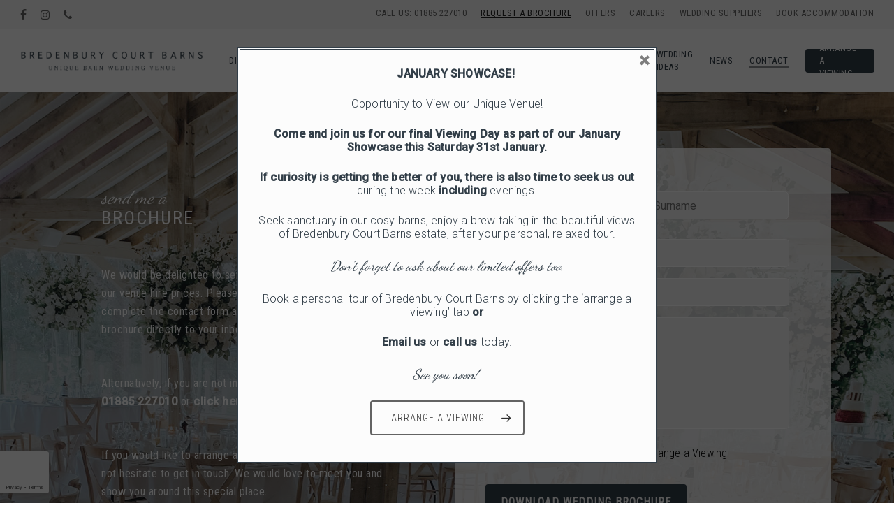

--- FILE ---
content_type: text/html; charset=UTF-8
request_url: https://www.bredenburycourt.co.uk/contact/request-a-brochure/
body_size: 24779
content:
<!doctype html>
<html lang="en-GB" class="no-js">
<head>
	<meta charset="UTF-8">
<script type="text/javascript">
/* <![CDATA[ */
var gform;gform||(document.addEventListener("gform_main_scripts_loaded",function(){gform.scriptsLoaded=!0}),document.addEventListener("gform/theme/scripts_loaded",function(){gform.themeScriptsLoaded=!0}),window.addEventListener("DOMContentLoaded",function(){gform.domLoaded=!0}),gform={domLoaded:!1,scriptsLoaded:!1,themeScriptsLoaded:!1,isFormEditor:()=>"function"==typeof InitializeEditor,callIfLoaded:function(o){return!(!gform.domLoaded||!gform.scriptsLoaded||!gform.themeScriptsLoaded&&!gform.isFormEditor()||(gform.isFormEditor()&&console.warn("The use of gform.initializeOnLoaded() is deprecated in the form editor context and will be removed in Gravity Forms 3.1."),o(),0))},initializeOnLoaded:function(o){gform.callIfLoaded(o)||(document.addEventListener("gform_main_scripts_loaded",()=>{gform.scriptsLoaded=!0,gform.callIfLoaded(o)}),document.addEventListener("gform/theme/scripts_loaded",()=>{gform.themeScriptsLoaded=!0,gform.callIfLoaded(o)}),window.addEventListener("DOMContentLoaded",()=>{gform.domLoaded=!0,gform.callIfLoaded(o)}))},hooks:{action:{},filter:{}},addAction:function(o,r,e,t){gform.addHook("action",o,r,e,t)},addFilter:function(o,r,e,t){gform.addHook("filter",o,r,e,t)},doAction:function(o){gform.doHook("action",o,arguments)},applyFilters:function(o){return gform.doHook("filter",o,arguments)},removeAction:function(o,r){gform.removeHook("action",o,r)},removeFilter:function(o,r,e){gform.removeHook("filter",o,r,e)},addHook:function(o,r,e,t,n){null==gform.hooks[o][r]&&(gform.hooks[o][r]=[]);var d=gform.hooks[o][r];null==n&&(n=r+"_"+d.length),gform.hooks[o][r].push({tag:n,callable:e,priority:t=null==t?10:t})},doHook:function(r,o,e){var t;if(e=Array.prototype.slice.call(e,1),null!=gform.hooks[r][o]&&((o=gform.hooks[r][o]).sort(function(o,r){return o.priority-r.priority}),o.forEach(function(o){"function"!=typeof(t=o.callable)&&(t=window[t]),"action"==r?t.apply(null,e):e[0]=t.apply(null,e)})),"filter"==r)return e[0]},removeHook:function(o,r,t,n){var e;null!=gform.hooks[o][r]&&(e=(e=gform.hooks[o][r]).filter(function(o,r,e){return!!(null!=n&&n!=o.tag||null!=t&&t!=o.priority)}),gform.hooks[o][r]=e)}});
/* ]]> */
</script>

	<meta name="viewport" content="width=device-width, initial-scale=1, maximum-scale=1, user-scalable=0" /><link rel="shortcut icon" href="https://www.bredenburycourt.co.uk/wp-content/uploads/2017/12/Bredenbury-Court-Brand-Guidelines-V1.2_favacon.png" /><style type="text/css">body #gform_wrapper_1 .gform_footer .gform_button,body #gform_wrapper_1 .gform_page_footer .gform_button,body #gform_wrapper_1 .gform_page_footer .gform_previous_button,body #gform_wrapper_1 .gform_page_footer .gform_next_button,body #gform_wrapper_1 .gfield#field_submit .gform-button{border-style: solid;font-weight: normal; font-weight: bold; height:50px;color:#ffffff;background-color:#323e48;border-radius:4pt;-web-border-radius:4pt;-moz-border-radius:4pt;padding-left:15px;padding-right:15px;border-width: 0px;}body #gform_wrapper_1 .gform_footer .gform_button:hover,body #gform_wrapper_1 .gform_page_footer .gform_button:hover,body #gform_wrapper_1 .gform_page_footer .gform_previous_button:hover,body #gform_wrapper_1 .gform_page_footer .gform_next_button:hover,body #gform_wrapper_1 .gfield#field_submit .gform-button:hover {background-color:#445c70;color:#f2f2f2;border-style: solid;border-style: solid;}body #gform_wrapper_1 .gform_footer button.mdc-button:hover {background-color:#445c70;color:#f2f2f2;}body #gform_wrapper_1 .gform_body .gform_fields .gfield input[type=text]:not(.gform-text-input-reset),body #gform_wrapper_1 .gform_body .gform_fields .gfield input[type=email],body #gform_wrapper_1 .gform_body .gform_fields .gfield input[type=tel],body #gform_wrapper_1 .gform_body .gform_fields .gfield input[type=url],body #gform_wrapper_1 .gform_body .gform_fields .gfield input[type=password],body #gform_wrapper_1 .gform_body .gform_fields .gfield input[type=number]{background-color:#f2f2f2;height:40px;color:#0a0a0a;border-width:1pt;border-color:#ffffff;border-style:solid;border-radius:4pt;-web-border-radius:4pt;-moz-border-radius:4pt;padding-left:15px;max-width:100%;}body #gform_wrapper_1 .gform_body .gform_fields .gfield textarea {background:#f2f2f2;border-width:1pt;border-color:#ffffff;border-style: solid;color:#0a0a0a;border-radius: 4pt;-web-border-radius: 4pt;-moz-border-radius: 4pt;}/* Styling for Tablets */@media only screen and ( max-width: 800px ) and ( min-width:481px ) {body #gform_wrapper_1 .gform_footer .gform_button,body #gform_wrapper_1 .gform_page_footer .gform_button,body #gform_wrapper_1 .gform_body .gform_page_footer .gform_next_button,body #gform_wrapper_1 .gform_body .gform_page_footer .gform_previous_button,body #gform_wrapper_1 .gfield#field_submit .gform-button {border-style: solid;height:50px;}body #gform_wrapper_1 .gform_footer button.mdc-button {height:50px;}body #gform_wrapper_1 .gform_body .gform_fields .gfield input[type=text]:not(.gform-text-input-reset),body #gform_wrapper_1 .gform_body .gform_fields .gfield input[type=email],body #gform_wrapper_1 .gform_body .gform_fields .gfield input[type=tel],body #gform_wrapper_1 .gform_body .gform_fields .gfield input[type=url],body #gform_wrapper_1 .gform_body .gform_fields .gfield input[type=password],body #gform_wrapper_1 .gform_body .gform_fields .gfield input[type=number] {height:40px;}}/* Styling for phones */@media only screen and ( max-width: 480px ) {body #gform_wrapper_1 .gform_footer .gform_button,body #gform_wrapper_1 .gform_page_footer .gform_button,body #gform_wrapper_1 .gform_body .gform_page_footer .gform_next_button,body #gform_wrapper_1 .gform_body .gform_page_footer .gform_previous_button,body #gform_wrapper_1 .gfield#field_submit .gform-button{border-style: solid;height:50px;}body #gform_wrapper_1 .gform_footer button.mdc-button{height:50px;}body #gform_wrapper_1 .gform_body .gform_fields .gfield input[type=text]:not(.gform-text-input-reset),body #gform_wrapper_1 .gform_body .gform_fields .gfield input[type=email],body #gform_wrapper_1 .gform_body .gform_fields .gfield input[type=tel],body #gform_wrapper_1 .gform_body .gform_fields .gfield input[type=url],body #gform_wrapper_1 .gform_body .gform_fields .gfield input[type=password],body #gform_wrapper_1 .gform_body .gform_fields .gfield input[type=number] {height:40px;} }/*Option to add custom CSS */</style><meta name='robots' content='index, follow, max-image-preview:large, max-snippet:-1, max-video-preview:-1' />
<script type="text/javascript">function rgmkInitGoogleMaps(){window.rgmkGoogleMapsCallback=true;try{jQuery(document).trigger("rgmkGoogleMapsLoad")}catch(err){}}</script>
<!-- Google Tag Manager for WordPress by gtm4wp.com -->
<script data-cfasync="false" data-pagespeed-no-defer>
	var gtm4wp_datalayer_name = "dataLayer";
	var dataLayer = dataLayer || [];
</script>
<!-- End Google Tag Manager for WordPress by gtm4wp.com -->
	<!-- This site is optimized with the Yoast SEO plugin v26.8 - https://yoast.com/product/yoast-seo-wordpress/ -->
	<title>Request a Brochure | West Midlands | Bredenbury Court Barns</title>
	<meta name="description" content="We would be delighted to send you a brochure which includes our venue hire prices. If you would like to arrange a viewing, please do not hesitate to get in touch." />
	<link rel="canonical" href="https://www.bredenburycourt.co.uk/contact/request-a-brochure/" />
	<meta property="og:locale" content="en_GB" />
	<meta property="og:type" content="article" />
	<meta property="og:title" content="Request a Brochure | West Midlands | Bredenbury Court Barns" />
	<meta property="og:description" content="We would be delighted to send you a brochure which includes our venue hire prices. If you would like to arrange a viewing, please do not hesitate to get in touch." />
	<meta property="og:url" content="https://www.bredenburycourt.co.uk/contact/request-a-brochure/" />
	<meta property="og:site_name" content="Bredenbury Court Barns" />
	<meta property="article:modified_time" content="2024-07-17T10:47:13+00:00" />
	<meta name="twitter:card" content="summary_large_image" />
	<meta name="twitter:label1" content="Estimated reading time" />
	<meta name="twitter:data1" content="2 minutes" />
	<script type="application/ld+json" class="yoast-schema-graph">{"@context":"https://schema.org","@graph":[{"@type":"WebPage","@id":"https://www.bredenburycourt.co.uk/contact/request-a-brochure/","url":"https://www.bredenburycourt.co.uk/contact/request-a-brochure/","name":"Request a Brochure | West Midlands | Bredenbury Court Barns","isPartOf":{"@id":"https://www.bredenburycourt.co.uk/#website"},"datePublished":"2018-09-14T12:30:59+00:00","dateModified":"2024-07-17T10:47:13+00:00","description":"We would be delighted to send you a brochure which includes our venue hire prices. If you would like to arrange a viewing, please do not hesitate to get in touch.","breadcrumb":{"@id":"https://www.bredenburycourt.co.uk/contact/request-a-brochure/#breadcrumb"},"inLanguage":"en-GB","potentialAction":[{"@type":"ReadAction","target":["https://www.bredenburycourt.co.uk/contact/request-a-brochure/"]}]},{"@type":"BreadcrumbList","@id":"https://www.bredenburycourt.co.uk/contact/request-a-brochure/#breadcrumb","itemListElement":[{"@type":"ListItem","position":1,"name":"Home","item":"https://www.bredenburycourt.co.uk/"},{"@type":"ListItem","position":2,"name":"CONTACT","item":"https://www.bredenburycourt.co.uk/contact/"},{"@type":"ListItem","position":3,"name":"REQUEST A BROCHURE"}]},{"@type":"WebSite","@id":"https://www.bredenburycourt.co.uk/#website","url":"https://www.bredenburycourt.co.uk/","name":"Bredenbury Court Barns","description":"Barn Wedding Venue","potentialAction":[{"@type":"SearchAction","target":{"@type":"EntryPoint","urlTemplate":"https://www.bredenburycourt.co.uk/?s={search_term_string}"},"query-input":{"@type":"PropertyValueSpecification","valueRequired":true,"valueName":"search_term_string"}}],"inLanguage":"en-GB"}]}</script>
	<!-- / Yoast SEO plugin. -->


<link rel='dns-prefetch' href='//www.google.com' />
<link rel='dns-prefetch' href='//fonts.googleapis.com' />
<link rel="alternate" type="application/rss+xml" title="Bredenbury Court Barns &raquo; Feed" href="https://www.bredenburycourt.co.uk/feed/" />
<link rel="alternate" type="application/rss+xml" title="Bredenbury Court Barns &raquo; Comments Feed" href="https://www.bredenburycourt.co.uk/comments/feed/" />
<link rel="alternate" title="oEmbed (JSON)" type="application/json+oembed" href="https://www.bredenburycourt.co.uk/wp-json/oembed/1.0/embed?url=https%3A%2F%2Fwww.bredenburycourt.co.uk%2Fcontact%2Frequest-a-brochure%2F" />
<link rel="alternate" title="oEmbed (XML)" type="text/xml+oembed" href="https://www.bredenburycourt.co.uk/wp-json/oembed/1.0/embed?url=https%3A%2F%2Fwww.bredenburycourt.co.uk%2Fcontact%2Frequest-a-brochure%2F&#038;format=xml" />
<link rel="preload" href="https://www.bredenburycourt.co.uk/wp-content/themes/salient/css/fonts/icomoon.woff?v=1.7" as="font" type="font/woff" crossorigin="anonymous"><style id='wp-img-auto-sizes-contain-inline-css' type='text/css'>
img:is([sizes=auto i],[sizes^="auto," i]){contain-intrinsic-size:3000px 1500px}
/*# sourceURL=wp-img-auto-sizes-contain-inline-css */
</style>
<link rel='stylesheet' id='font-awesome-css' href='https://www.bredenburycourt.co.uk/wp-content/themes/salient/css/font-awesome.min.css?ver=4.7.1' type='text/css' media='all' />
<link rel='stylesheet' id='salient-grid-system-css' href='https://www.bredenburycourt.co.uk/wp-content/themes/salient/css/build/grid-system.css?ver=18.0.2' type='text/css' media='all' />
<link rel='stylesheet' id='main-styles-css' href='https://www.bredenburycourt.co.uk/wp-content/themes/salient/css/build/style.css?ver=18.0.2' type='text/css' media='all' />
<style id='main-styles-inline-css' type='text/css'>
html body[data-header-resize="1"] .container-wrap,
			html body[data-header-format="left-header"][data-header-resize="0"] .container-wrap,
			html body[data-header-resize="0"] .container-wrap,
			body[data-header-format="left-header"][data-header-resize="0"] .container-wrap {
				padding-top: 0;
			}
			.main-content > .row > #breadcrumbs.yoast {
				padding: 20px 0;
			}
/*# sourceURL=main-styles-inline-css */
</style>
<link rel='stylesheet' id='nectar-header-secondary-nav-css' href='https://www.bredenburycourt.co.uk/wp-content/themes/salient/css/build/header/header-secondary-nav.css?ver=18.0.2' type='text/css' media='all' />
<link rel='stylesheet' id='nectar_default_font_open_sans-css' href='https://fonts.googleapis.com/css?family=Open+Sans%3A300%2C400%2C600%2C700&#038;subset=latin%2Clatin-ext&#038;display=swap' type='text/css' media='all' />
<link rel='stylesheet' id='responsive-css' href='https://www.bredenburycourt.co.uk/wp-content/themes/salient/css/build/responsive.css?ver=18.0.2' type='text/css' media='all' />
<link rel='stylesheet' id='select2-css' href='https://www.bredenburycourt.co.uk/wp-content/themes/salient/css/build/plugins/select2.css?ver=4.0.1' type='text/css' media='all' />
<link rel='stylesheet' id='skin-material-css' href='https://www.bredenburycourt.co.uk/wp-content/themes/salient/css/build/skin-material.css?ver=18.0.2' type='text/css' media='all' />
<link rel='stylesheet' id='salient-wp-menu-dynamic-css' href='https://www.bredenburycourt.co.uk/wp-content/uploads/salient/menu-dynamic.css?ver=65896' type='text/css' media='all' />
<link rel='stylesheet' id='nectar-widget-posts-css' href='https://www.bredenburycourt.co.uk/wp-content/themes/salient/css/build/elements/widget-nectar-posts.css?ver=18.0.2' type='text/css' media='all' />
<link rel='stylesheet' id='js_composer_front-css' href='https://www.bredenburycourt.co.uk/wp-content/themes/salient/css/build/plugins/js_composer.css?ver=18.0.2' type='text/css' media='all' />
<link rel='stylesheet' id='gforms_reset_css-css' href='https://www.bredenburycourt.co.uk/wp-content/plugins/gravityforms/legacy/css/formreset.min.css?ver=2.9.26' type='text/css' media='all' />
<link rel='stylesheet' id='gforms_formsmain_css-css' href='https://www.bredenburycourt.co.uk/wp-content/plugins/gravityforms/legacy/css/formsmain.min.css?ver=2.9.26' type='text/css' media='all' />
<link rel='stylesheet' id='gforms_ready_class_css-css' href='https://www.bredenburycourt.co.uk/wp-content/plugins/gravityforms/legacy/css/readyclass.min.css?ver=2.9.26' type='text/css' media='all' />
<link rel='stylesheet' id='gforms_browsers_css-css' href='https://www.bredenburycourt.co.uk/wp-content/plugins/gravityforms/legacy/css/browsers.min.css?ver=2.9.26' type='text/css' media='all' />
<link rel='stylesheet' id='dynamic-css-css' href='https://www.bredenburycourt.co.uk/wp-content/uploads/salient/salient-dynamic-styles.css?ver=66359' type='text/css' media='all' />
<style id='dynamic-css-inline-css' type='text/css'>
#header-space{background-color:#ffffff}@media only screen and (min-width:1000px){body #ajax-content-wrap.no-scroll{min-height:calc(100vh - 132px);height:calc(100vh - 132px)!important;}}@media only screen and (min-width:1000px){#page-header-wrap.fullscreen-header,#page-header-wrap.fullscreen-header #page-header-bg,html:not(.nectar-box-roll-loaded) .nectar-box-roll > #page-header-bg.fullscreen-header,.nectar_fullscreen_zoom_recent_projects,#nectar_fullscreen_rows:not(.afterLoaded) > div{height:calc(100vh - 131px);}.wpb_row.vc_row-o-full-height.top-level,.wpb_row.vc_row-o-full-height.top-level > .col.span_12{min-height:calc(100vh - 131px);}html:not(.nectar-box-roll-loaded) .nectar-box-roll > #page-header-bg.fullscreen-header{top:132px;}.nectar-slider-wrap[data-fullscreen="true"]:not(.loaded),.nectar-slider-wrap[data-fullscreen="true"]:not(.loaded) .swiper-container{height:calc(100vh - 130px)!important;}.admin-bar .nectar-slider-wrap[data-fullscreen="true"]:not(.loaded),.admin-bar .nectar-slider-wrap[data-fullscreen="true"]:not(.loaded) .swiper-container{height:calc(100vh - 130px - 32px)!important;}}.admin-bar[class*="page-template-template-no-header"] .wpb_row.vc_row-o-full-height.top-level,.admin-bar[class*="page-template-template-no-header"] .wpb_row.vc_row-o-full-height.top-level > .col.span_12{min-height:calc(100vh - 32px);}body[class*="page-template-template-no-header"] .wpb_row.vc_row-o-full-height.top-level,body[class*="page-template-template-no-header"] .wpb_row.vc_row-o-full-height.top-level > .col.span_12{min-height:100vh;}@media only screen and (max-width:999px){.using-mobile-browser #nectar_fullscreen_rows:not(.afterLoaded):not([data-mobile-disable="on"]) > div{height:calc(100vh - 100px);}.using-mobile-browser .wpb_row.vc_row-o-full-height.top-level,.using-mobile-browser .wpb_row.vc_row-o-full-height.top-level > .col.span_12,[data-permanent-transparent="1"].using-mobile-browser .wpb_row.vc_row-o-full-height.top-level,[data-permanent-transparent="1"].using-mobile-browser .wpb_row.vc_row-o-full-height.top-level > .col.span_12{min-height:calc(100vh - 100px);}html:not(.nectar-box-roll-loaded) .nectar-box-roll > #page-header-bg.fullscreen-header,.nectar_fullscreen_zoom_recent_projects,.nectar-slider-wrap[data-fullscreen="true"]:not(.loaded),.nectar-slider-wrap[data-fullscreen="true"]:not(.loaded) .swiper-container,#nectar_fullscreen_rows:not(.afterLoaded):not([data-mobile-disable="on"]) > div{height:calc(100vh - 47px);}.wpb_row.vc_row-o-full-height.top-level,.wpb_row.vc_row-o-full-height.top-level > .col.span_12{min-height:calc(100vh - 47px);}body[data-transparent-header="false"] #ajax-content-wrap.no-scroll{min-height:calc(100vh - 47px);height:calc(100vh - 47px);}}#nectar_fullscreen_rows{background-color:transparent;}.col.padding-5-percent > .vc_column-inner,.col.padding-5-percent > .n-sticky > .vc_column-inner{padding:calc(600px * 0.06);}@media only screen and (max-width:690px){.col.padding-5-percent > .vc_column-inner,.col.padding-5-percent > .n-sticky > .vc_column-inner{padding:calc(100vw * 0.06);}}@media only screen and (min-width:1000px){.col.padding-5-percent > .vc_column-inner,.col.padding-5-percent > .n-sticky > .vc_column-inner{padding:calc((100vw - 180px) * 0.05);}.column_container:not(.vc_col-sm-12) .col.padding-5-percent > .vc_column-inner{padding:calc((100vw - 180px) * 0.025);}}@media only screen and (min-width:1425px){.col.padding-5-percent > .vc_column-inner{padding:calc(1245px * 0.05);}.column_container:not(.vc_col-sm-12) .col.padding-5-percent > .vc_column-inner{padding:calc(1245px * 0.025);}}.full-width-content .col.padding-5-percent > .vc_column-inner{padding:calc(100vw * 0.05);}@media only screen and (max-width:999px){.full-width-content .col.padding-5-percent > .vc_column-inner{padding:calc(100vw * 0.06);}}@media only screen and (min-width:1000px){.full-width-content .column_container:not(.vc_col-sm-12) .col.padding-5-percent > .vc_column-inner{padding:calc(100vw * 0.025);}}.wpb_column[data-cfc="true"] h1,.wpb_column[data-cfc="true"] h2,.wpb_column[data-cfc="true"] h3,.wpb_column[data-cfc="true"] h4,.wpb_column[data-cfc="true"] h5,.wpb_column[data-cfc="true"] h6,.wpb_column[data-cfc="true"] p{color:inherit}.col.padding-4-percent > .vc_column-inner,.col.padding-4-percent > .n-sticky > .vc_column-inner{padding:calc(600px * 0.06);}@media only screen and (max-width:690px){.col.padding-4-percent > .vc_column-inner,.col.padding-4-percent > .n-sticky > .vc_column-inner{padding:calc(100vw * 0.06);}}@media only screen and (min-width:1000px){.col.padding-4-percent > .vc_column-inner,.col.padding-4-percent > .n-sticky > .vc_column-inner{padding:calc((100vw - 180px) * 0.04);}.column_container:not(.vc_col-sm-12) .col.padding-4-percent > .vc_column-inner{padding:calc((100vw - 180px) * 0.02);}}@media only screen and (min-width:1425px){.col.padding-4-percent > .vc_column-inner{padding:calc(1245px * 0.04);}.column_container:not(.vc_col-sm-12) .col.padding-4-percent > .vc_column-inner{padding:calc(1245px * 0.02);}}.full-width-content .col.padding-4-percent > .vc_column-inner{padding:calc(100vw * 0.04);}@media only screen and (max-width:999px){.full-width-content .col.padding-4-percent > .vc_column-inner{padding:calc(100vw * 0.06);}}@media only screen and (min-width:1000px){.full-width-content .column_container:not(.vc_col-sm-12) .col.padding-4-percent > .vc_column-inner{padding:calc(100vw * 0.02);}}.wpb_column[data-border-radius="5px"],.wpb_column[data-border-radius="5px"] > .vc_column-inner,.wpb_column[data-border-radius="5px"] > .vc_column-inner > .column-link,.wpb_column[data-border-radius="5px"] > .vc_column-inner > .column-bg-overlay-wrap,.wpb_column[data-border-radius="5px"] > .vc_column-inner > .column-image-bg-wrap[data-bg-animation="zoom-out-reveal"],.wpb_column[data-border-radius="5px"] > .vc_column-inner > .column-image-bg-wrap .column-image-bg,.wpb_column[data-border-radius="5px"] > .vc_column-inner > .column-image-bg-wrap[data-n-parallax-bg="true"],.wpb_column[data-border-radius="5px"] > .n-sticky > .vc_column-inner,.wpb_column[data-border-radius="5px"] > .n-sticky > .vc_column-inner > .column-bg-overlay-wrap{border-radius:5px;}.wpb_column[data-border-radius="5px"]{--nectar-radius:5px;}#ajax-content-wrap .col[data-padding-pos="left-right"] > .vc_column-inner,#ajax-content-wrap .col[data-padding-pos="left-right"] > .n-sticky > .vc_column-inner{padding-top:0;padding-bottom:0}@media only screen and (max-width:999px){body .vc_row-fluid:not(.full-width-content) > .span_12 .vc_col-sm-2:not(:last-child):not([class*="vc_col-xs-"]){margin-bottom:25px;}}@media only screen and (min-width :691px) and (max-width :999px){body .vc_col-sm-2{width:31.2%;margin-left:3.1%;}body .full-width-content .vc_col-sm-2{width:33.3%;margin-left:0;}.vc_row-fluid .vc_col-sm-2[class*="vc_col-sm-"]:first-child:not([class*="offset"]),.vc_row-fluid .vc_col-sm-2[class*="vc_col-sm-"]:nth-child(3n+4):not([class*="offset"]){margin-left:0;}}@media only screen and (max-width :690px){body .vc_row-fluid .vc_col-sm-2:not([class*="vc_col-xs"]),body .vc_row-fluid.full-width-content .vc_col-sm-2:not([class*="vc_col-xs"]){width:50%;}.vc_row-fluid .vc_col-sm-2[class*="vc_col-sm-"]:first-child:not([class*="offset"]),.vc_row-fluid .vc_col-sm-2[class*="vc_col-sm-"]:nth-child(2n+3):not([class*="offset"]){margin-left:0;}}.screen-reader-text,.nectar-skip-to-content:not(:focus){border:0;clip:rect(1px,1px,1px,1px);clip-path:inset(50%);height:1px;margin:-1px;overflow:hidden;padding:0;position:absolute!important;width:1px;word-wrap:normal!important;}.row .col img:not([srcset]){width:auto;}.row .col img.img-with-animation.nectar-lazy:not([srcset]){width:100%;}
.menu-item a{   
    font-family: Roboto Condensed !important;
    text-transform: capitalize !important;
    letter-spacing: .5px !important;
    font-size: 13px !important;
    line-height: 18.2px !important;
    font-weight: 400 !important;
}
/*# sourceURL=dynamic-css-inline-css */
</style>
<link rel='stylesheet' id='boxzilla-css' href='https://www.bredenburycourt.co.uk/wp-content/plugins/boxzilla/assets/css/styles.css?ver=3.4.5' type='text/css' media='all' />
<link rel='stylesheet' id='redux-google-fonts-salient_redux-css' href='https://fonts.googleapis.com/css?family=Roboto+Condensed%3A400%2C300%7COswald%3A500%7CDancing+Script%3A700%2C400%7CRoboto%3A300%2C400%2C300italic%2C500%7CNunito%3A700&#038;subset=latin&#038;display=swap&#038;ver=6.9' type='text/css' media='all' />
<script type="text/javascript" src="https://www.bredenburycourt.co.uk/wp-includes/js/jquery/jquery.min.js?ver=3.7.1" id="jquery-core-js"></script>
<script type="text/javascript" src="https://www.bredenburycourt.co.uk/wp-includes/js/jquery/jquery-migrate.min.js?ver=3.4.1" id="jquery-migrate-js"></script>
<script type="text/javascript" src="//www.bredenburycourt.co.uk/wp-content/plugins/revslider/sr6/assets/js/rbtools.min.js?ver=6.7.29" async id="tp-tools-js"></script>
<script type="text/javascript" src="//www.bredenburycourt.co.uk/wp-content/plugins/revslider/sr6/assets/js/rs6.min.js?ver=6.7.35" async id="revmin-js"></script>
<script type="text/javascript" defer='defer' src="https://www.bredenburycourt.co.uk/wp-content/plugins/gravityforms/js/jquery.json.min.js?ver=2.9.26" id="gform_json-js"></script>
<script type="text/javascript" id="gform_gravityforms-js-extra">
/* <![CDATA[ */
var gf_global = {"gf_currency_config":{"name":"Pound Sterling","symbol_left":"&#163;","symbol_right":"","symbol_padding":" ","thousand_separator":",","decimal_separator":".","decimals":2,"code":"GBP"},"base_url":"https://www.bredenburycourt.co.uk/wp-content/plugins/gravityforms","number_formats":[],"spinnerUrl":"https://www.bredenburycourt.co.uk/wp-content/plugins/gravityforms/images/spinner.svg","version_hash":"30f4a597c54fce2a96866773bee95072","strings":{"newRowAdded":"New row added.","rowRemoved":"Row removed","formSaved":"The form has been saved.  The content contains the link to return and complete the form."}};
var gform_i18n = {"datepicker":{"days":{"monday":"Mo","tuesday":"Tu","wednesday":"We","thursday":"Th","friday":"Fr","saturday":"Sa","sunday":"Su"},"months":{"january":"January","february":"February","march":"March","april":"April","may":"May","june":"June","july":"July","august":"August","september":"September","october":"October","november":"November","december":"December"},"firstDay":1,"iconText":"Select date"}};
var gf_legacy_multi = {"1":"1"};
var gform_gravityforms = {"strings":{"invalid_file_extension":"This type of file is not allowed. Must be one of the following:","delete_file":"Delete this file","in_progress":"in progress","file_exceeds_limit":"File exceeds size limit","illegal_extension":"This type of file is not allowed.","max_reached":"Maximum number of files reached","unknown_error":"There was a problem while saving the file on the server","currently_uploading":"Please wait for the uploading to complete","cancel":"Cancel","cancel_upload":"Cancel this upload","cancelled":"Cancelled","error":"Error","message":"Message"},"vars":{"images_url":"https://www.bredenburycourt.co.uk/wp-content/plugins/gravityforms/images"}};
//# sourceURL=gform_gravityforms-js-extra
/* ]]> */
</script>
<script type="text/javascript" id="gform_gravityforms-js-before">
/* <![CDATA[ */

//# sourceURL=gform_gravityforms-js-before
/* ]]> */
</script>
<script type="text/javascript" defer='defer' src="https://www.bredenburycourt.co.uk/wp-content/plugins/gravityforms/js/gravityforms.min.js?ver=2.9.26" id="gform_gravityforms-js"></script>
<script type="text/javascript" defer='defer' src="https://www.google.com/recaptcha/api.js?hl=en&amp;ver=6.9#038;render=explicit" id="gform_recaptcha-js"></script>
<script type="text/javascript" defer='defer' src="https://www.bredenburycourt.co.uk/wp-content/plugins/gravityforms/assets/js/dist/utils.min.js?ver=48a3755090e76a154853db28fc254681" id="gform_gravityforms_utils-js"></script>
<script></script><link rel="https://api.w.org/" href="https://www.bredenburycourt.co.uk/wp-json/" /><link rel="alternate" title="JSON" type="application/json" href="https://www.bredenburycourt.co.uk/wp-json/wp/v2/pages/8241" /><link rel="EditURI" type="application/rsd+xml" title="RSD" href="https://www.bredenburycourt.co.uk/xmlrpc.php?rsd" />
<meta name="generator" content="WordPress 6.9" />
<link rel='shortlink' href='https://www.bredenburycourt.co.uk/?p=8241' />
<script type="text/javascript">var ajaxurl = "https://www.bredenburycourt.co.uk/wp-admin/admin-ajax.php";</script><meta name="google-site-verification" content="3P2GPk5Aa8vFc4e_Q0vlLn8FXxC-7RrOGIHvU_JIm48" />
<meta name="ahrefs-site-verification" content="67793222684677d5953c367e351718f47864e2b7032b6c498240a59ba4056e53">
<meta name="google-site-verification" content="i1lwxgWsOCKy9SsOaxMUCpu2pN7T-cmZhk5nKDeT_lk" />
<script src="https://analytics.ahrefs.com/analytics.js" data-key="sTKjOZ0jpQRtf/Q3s4hPPg" defer="true"></script>
<!-- Google Tag Manager -->
<script>(function(w,d,s,l,i){w[l]=w[l]||[];w[l].push({'gtm.start':
new Date().getTime(),event:'gtm.js'});var f=d.getElementsByTagName(s)[0],
j=d.createElement(s),dl=l!='dataLayer'?'&l='+l:'';j.async=true;j.src=
'https://www.googletagmanager.com/gtm.js?id='+i+dl;f.parentNode.insertBefore(j,f);
})(window,document,'script','dataLayer','GTM-KTC5Q86W');</script>
<!-- End Google Tag Manager -->
<!-- Hotjar Tracking Code for BCB -->
<script>
    (function(h,o,t,j,a,r){
        h.hj=h.hj||function(){(h.hj.q=h.hj.q||[]).push(arguments)};
        h._hjSettings={hjid:6516612,hjsv:6};
        a=o.getElementsByTagName('head')[0];
        r=o.createElement('script');r.async=1;
        r.src=t+h._hjSettings.hjid+j+h._hjSettings.hjsv;
        a.appendChild(r);
    })(window,document,'https://static.hotjar.com/c/hotjar-','.js?sv=');
</script>
<!-- Hotjar Tracking Code for BCB -->
<script>
    (function(h,o,t,j,a,r){
        h.hj=h.hj||function(){(h.hj.q=h.hj.q||[]).push(arguments)};
        h._hjSettings={hjid:6516612,hjsv:6};
        a=o.getElementsByTagName('head')[0];
        r=o.createElement('script');r.async=1;
        r.src=t+h._hjSettings.hjid+j+h._hjSettings.hjsv;
        a.appendChild(r);
    })(window,document,'https://static.hotjar.com/c/hotjar-','.js?sv=');
</script>
<!-- Google Tag Manager for WordPress by gtm4wp.com -->
<!-- GTM Container placement set to manual -->
<script data-cfasync="false" data-pagespeed-no-defer type="text/javascript">
	var dataLayer_content = {"pagePostType":"page","pagePostType2":"single-page","pagePostAuthor":"bredenburycourt"};
	dataLayer.push( dataLayer_content );
</script>
<script data-cfasync="false" data-pagespeed-no-defer type="text/javascript">
(function(w,d,s,l,i){w[l]=w[l]||[];w[l].push({'gtm.start':
new Date().getTime(),event:'gtm.js'});var f=d.getElementsByTagName(s)[0],
j=d.createElement(s),dl=l!='dataLayer'?'&l='+l:'';j.async=true;j.src=
'//www.googletagmanager.com/gtm.js?id='+i+dl;f.parentNode.insertBefore(j,f);
})(window,document,'script','dataLayer','GTM-PJS3KS4');
</script>
<!-- End Google Tag Manager for WordPress by gtm4wp.com --><script type="text/javascript"> var root = document.getElementsByTagName( "html" )[0]; root.setAttribute( "class", "js" ); </script><!-- Global site tag (gtag.js) - Google Analytics -->
<script async src="https://www.googletagmanager.com/gtag/js?id=UA-111514672-1"></script>
<script>
  window.dataLayer = window.dataLayer || [];
  function gtag(){dataLayer.push(arguments);}
  gtag('js', new Date());

  gtag('config', 'UA-111514672-1');
</script>

<!-- Global site tag (gtag.js) - Google Analytics -->
<script async src="https://www.googletagmanager.com/gtag/js?id=G-N3CJQ76KPE"></script>
<script>
  window.dataLayer = window.dataLayer || [];
  function gtag(){dataLayer.push(arguments);}
  gtag('js', new Date());

  gtag('config', 'G-N3CJQ76KPE');
</script><meta name="generator" content="Powered by WPBakery Page Builder - drag and drop page builder for WordPress."/>
<script>(()=>{var o=[],i={};["on","off","toggle","show"].forEach((l=>{i[l]=function(){o.push([l,arguments])}})),window.Boxzilla=i,window.boxzilla_queue=o})();</script><meta name="generator" content="Powered by Slider Revolution 6.7.35 - responsive, Mobile-Friendly Slider Plugin for WordPress with comfortable drag and drop interface." />
<link rel="icon" href="https://www.bredenburycourt.co.uk/wp-content/uploads/2017/12/cropped-Bredenbury-Court-Brand-Guidelines-V1.2-10-32x32.png" sizes="32x32" />
<link rel="icon" href="https://www.bredenburycourt.co.uk/wp-content/uploads/2017/12/cropped-Bredenbury-Court-Brand-Guidelines-V1.2-10-192x192.png" sizes="192x192" />
<link rel="apple-touch-icon" href="https://www.bredenburycourt.co.uk/wp-content/uploads/2017/12/cropped-Bredenbury-Court-Brand-Guidelines-V1.2-10-180x180.png" />
<meta name="msapplication-TileImage" content="https://www.bredenburycourt.co.uk/wp-content/uploads/2017/12/cropped-Bredenbury-Court-Brand-Guidelines-V1.2-10-270x270.png" />
<script>function setREVStartSize(e){
			//window.requestAnimationFrame(function() {
				window.RSIW = window.RSIW===undefined ? window.innerWidth : window.RSIW;
				window.RSIH = window.RSIH===undefined ? window.innerHeight : window.RSIH;
				try {
					var pw = document.getElementById(e.c).parentNode.offsetWidth,
						newh;
					pw = pw===0 || isNaN(pw) || (e.l=="fullwidth" || e.layout=="fullwidth") ? window.RSIW : pw;
					e.tabw = e.tabw===undefined ? 0 : parseInt(e.tabw);
					e.thumbw = e.thumbw===undefined ? 0 : parseInt(e.thumbw);
					e.tabh = e.tabh===undefined ? 0 : parseInt(e.tabh);
					e.thumbh = e.thumbh===undefined ? 0 : parseInt(e.thumbh);
					e.tabhide = e.tabhide===undefined ? 0 : parseInt(e.tabhide);
					e.thumbhide = e.thumbhide===undefined ? 0 : parseInt(e.thumbhide);
					e.mh = e.mh===undefined || e.mh=="" || e.mh==="auto" ? 0 : parseInt(e.mh,0);
					if(e.layout==="fullscreen" || e.l==="fullscreen")
						newh = Math.max(e.mh,window.RSIH);
					else{
						e.gw = Array.isArray(e.gw) ? e.gw : [e.gw];
						for (var i in e.rl) if (e.gw[i]===undefined || e.gw[i]===0) e.gw[i] = e.gw[i-1];
						e.gh = e.el===undefined || e.el==="" || (Array.isArray(e.el) && e.el.length==0)? e.gh : e.el;
						e.gh = Array.isArray(e.gh) ? e.gh : [e.gh];
						for (var i in e.rl) if (e.gh[i]===undefined || e.gh[i]===0) e.gh[i] = e.gh[i-1];
											
						var nl = new Array(e.rl.length),
							ix = 0,
							sl;
						e.tabw = e.tabhide>=pw ? 0 : e.tabw;
						e.thumbw = e.thumbhide>=pw ? 0 : e.thumbw;
						e.tabh = e.tabhide>=pw ? 0 : e.tabh;
						e.thumbh = e.thumbhide>=pw ? 0 : e.thumbh;
						for (var i in e.rl) nl[i] = e.rl[i]<window.RSIW ? 0 : e.rl[i];
						sl = nl[0];
						for (var i in nl) if (sl>nl[i] && nl[i]>0) { sl = nl[i]; ix=i;}
						var m = pw>(e.gw[ix]+e.tabw+e.thumbw) ? 1 : (pw-(e.tabw+e.thumbw)) / (e.gw[ix]);
						newh =  (e.gh[ix] * m) + (e.tabh + e.thumbh);
					}
					var el = document.getElementById(e.c);
					if (el!==null && el) el.style.height = newh+"px";
					el = document.getElementById(e.c+"_wrapper");
					if (el!==null && el) {
						el.style.height = newh+"px";
						el.style.display = "block";
					}
				} catch(e){
					console.log("Failure at Presize of Slider:" + e)
				}
			//});
		  };</script>
		<style type="text/css" id="wp-custom-css">
			/* ---------------- Snippet box ---------------- */
#snippet-box{
  background: transparent;
  border: 0;
  margin: auto;
  padding: 30px 0;
}
#snippet-box .snippet-title{
  background: transparent;
  text-align: center;
  border-bottom: 0;
  font: 400 20px/1.3 inherit;
  text-transform: uppercase;
}
#snippet-box .snippet-label{ font-weight: 400; text-transform: uppercase; }
.snippet-data{ font-weight: 300; }

/* ------------- Mobile fix (merged MQs) ------------- */
@media (max-width: 800px){
  .mobile-fix{ min-height: 600px; }
}
@media (max-width: 600px){
  .mobile-fix{ min-height: 350px; }
}

/* ------------- One-off page tweak ------------- */
.page-id-8904 .portfolio-filters-inline li{ display: inline; }

/* --------- Bredenbury Court links (avoid buttons) --------- */
/* Scope to typical content areas + exclude button-like links */
.entry-content,
.post-content,
.text-content{ /* add whichever exists on your theme */ }

.entry-content a[href^="https://www.bredenburycourt.co.uk/"]:not(.button):not(.btn):not(.wp-block-button__link):not(.elementor-button),
.post-content  a[href^="https://www.bredenburycourt.co.uk/"]:not(.button):not(.btn):not(.wp-block-button__link):not(.elementor-button),
.text-content  a[href^="https://www.bredenburycourt.co.uk/"]:not(.button):not(.btn):not(.wp-block-button__link):not(.elementor-button){
  color: #5A189A;
  text-decoration: none;
  font-weight: 400;
  transition: color .3s ease;
}
.entry-content a[href^="https://www.bredenburycourt.co.uk/"]:hover:not(.button):not(.btn):not(.wp-block-button__link):not(.elementor-button),
.post-content  a[href^="https://www.bredenburycourt.co.uk/"]:hover:not(.button):not(.btn):not(.wp-block-button__link):not(.elementor-button),
.text-content  a[href^="https://www.bredenburycourt.co.uk/"]:hover:not(.button):not(.btn):not(.wp-block-button__link):not(.elementor-button){
  color: #3C096C;
  text-decoration: underline;
}
.entry-content a[href^="https://www.bredenburycourt.co.uk/"]:focus:not(.button):not(.btn):not(.wp-block-button__link):not(.elementor-button),
.post-content  a[href^="https://www.bredenburycourt.co.uk/"]:focus:not(.button):not(.btn):not(.wp-block-button__link):not(.elementor-button),
.text-content  a[href^="https://www.bredenburycourt.co.uk/"]:focus:not(.button):not(.btn):not(.wp-block-button__link):not(.elementor-button){
  outline: 2px dashed #5A189A;
  outline-offset: 4px;
}

/* ---------------- Tables (scoped, not global) ---------------- */
/* Replace `.entry-content` with your content wrapper if different */
.entry-content table{
  width: 100%;
  border-collapse: collapse;
  border-radius: 12px;
  overflow: hidden;
  box-shadow: 0 4px 10px rgba(0,0,0,.15);
  margin: 20px 0;
  font-family: Arial, sans-serif;
}
.entry-content thead th{
  background: #71157F;
  color: #fff;
  text-transform: uppercase;
  font-size: 16px;
  font-weight: 600;
  padding: 18px;
  text-align: left;
  border-bottom: 4px solid #FFCF00;
}
.entry-content tbody td{
  background: #fff;
  color: #333;
  font-size: 14px;
  padding: 16px;
  border-bottom: 1px solid #E0E0E0;
}
.entry-content tbody tr:hover td{
  background: #D9B3E6;
  color: #71157F;
  transition: background-color .3s ease, color .3s ease;
}
.entry-content table a{
  color: #71157F;
  font-weight: 700;
  text-decoration: none;
}
.entry-content table a:hover{ text-decoration: underline; }

/* ---- Mobile table pattern (scoped) ---- */
@media (max-width: 768px){
  .entry-content table{ border-collapse: separate; border-spacing: 0; }
  .entry-content thead{ display: none; }
  .entry-content tr{
    display: block;
    margin-bottom: 20px;
    border-bottom: 2px solid #E0E0E0;
  }
  .entry-content td{
    display: block;
    text-align: left;
    padding: 10px;
    font-size: 14px;
  }
  .entry-content td::before{
    content: attr(data-label);
    display: block;
    margin-bottom: 5px;
    font-weight: 700;
    color: #71157F;
  }
}
		</style>
		<noscript><style> .wpb_animate_when_almost_visible { opacity: 1; }</style></noscript><style id='global-styles-inline-css' type='text/css'>
:root{--wp--preset--aspect-ratio--square: 1;--wp--preset--aspect-ratio--4-3: 4/3;--wp--preset--aspect-ratio--3-4: 3/4;--wp--preset--aspect-ratio--3-2: 3/2;--wp--preset--aspect-ratio--2-3: 2/3;--wp--preset--aspect-ratio--16-9: 16/9;--wp--preset--aspect-ratio--9-16: 9/16;--wp--preset--color--black: #000000;--wp--preset--color--cyan-bluish-gray: #abb8c3;--wp--preset--color--white: #ffffff;--wp--preset--color--pale-pink: #f78da7;--wp--preset--color--vivid-red: #cf2e2e;--wp--preset--color--luminous-vivid-orange: #ff6900;--wp--preset--color--luminous-vivid-amber: #fcb900;--wp--preset--color--light-green-cyan: #7bdcb5;--wp--preset--color--vivid-green-cyan: #00d084;--wp--preset--color--pale-cyan-blue: #8ed1fc;--wp--preset--color--vivid-cyan-blue: #0693e3;--wp--preset--color--vivid-purple: #9b51e0;--wp--preset--gradient--vivid-cyan-blue-to-vivid-purple: linear-gradient(135deg,rgb(6,147,227) 0%,rgb(155,81,224) 100%);--wp--preset--gradient--light-green-cyan-to-vivid-green-cyan: linear-gradient(135deg,rgb(122,220,180) 0%,rgb(0,208,130) 100%);--wp--preset--gradient--luminous-vivid-amber-to-luminous-vivid-orange: linear-gradient(135deg,rgb(252,185,0) 0%,rgb(255,105,0) 100%);--wp--preset--gradient--luminous-vivid-orange-to-vivid-red: linear-gradient(135deg,rgb(255,105,0) 0%,rgb(207,46,46) 100%);--wp--preset--gradient--very-light-gray-to-cyan-bluish-gray: linear-gradient(135deg,rgb(238,238,238) 0%,rgb(169,184,195) 100%);--wp--preset--gradient--cool-to-warm-spectrum: linear-gradient(135deg,rgb(74,234,220) 0%,rgb(151,120,209) 20%,rgb(207,42,186) 40%,rgb(238,44,130) 60%,rgb(251,105,98) 80%,rgb(254,248,76) 100%);--wp--preset--gradient--blush-light-purple: linear-gradient(135deg,rgb(255,206,236) 0%,rgb(152,150,240) 100%);--wp--preset--gradient--blush-bordeaux: linear-gradient(135deg,rgb(254,205,165) 0%,rgb(254,45,45) 50%,rgb(107,0,62) 100%);--wp--preset--gradient--luminous-dusk: linear-gradient(135deg,rgb(255,203,112) 0%,rgb(199,81,192) 50%,rgb(65,88,208) 100%);--wp--preset--gradient--pale-ocean: linear-gradient(135deg,rgb(255,245,203) 0%,rgb(182,227,212) 50%,rgb(51,167,181) 100%);--wp--preset--gradient--electric-grass: linear-gradient(135deg,rgb(202,248,128) 0%,rgb(113,206,126) 100%);--wp--preset--gradient--midnight: linear-gradient(135deg,rgb(2,3,129) 0%,rgb(40,116,252) 100%);--wp--preset--font-size--small: 13px;--wp--preset--font-size--medium: 20px;--wp--preset--font-size--large: 36px;--wp--preset--font-size--x-large: 42px;--wp--preset--spacing--20: 0.44rem;--wp--preset--spacing--30: 0.67rem;--wp--preset--spacing--40: 1rem;--wp--preset--spacing--50: 1.5rem;--wp--preset--spacing--60: 2.25rem;--wp--preset--spacing--70: 3.38rem;--wp--preset--spacing--80: 5.06rem;--wp--preset--shadow--natural: 6px 6px 9px rgba(0, 0, 0, 0.2);--wp--preset--shadow--deep: 12px 12px 50px rgba(0, 0, 0, 0.4);--wp--preset--shadow--sharp: 6px 6px 0px rgba(0, 0, 0, 0.2);--wp--preset--shadow--outlined: 6px 6px 0px -3px rgb(255, 255, 255), 6px 6px rgb(0, 0, 0);--wp--preset--shadow--crisp: 6px 6px 0px rgb(0, 0, 0);}:root { --wp--style--global--content-size: 1300px;--wp--style--global--wide-size: 1300px; }:where(body) { margin: 0; }.wp-site-blocks > .alignleft { float: left; margin-right: 2em; }.wp-site-blocks > .alignright { float: right; margin-left: 2em; }.wp-site-blocks > .aligncenter { justify-content: center; margin-left: auto; margin-right: auto; }:where(.is-layout-flex){gap: 0.5em;}:where(.is-layout-grid){gap: 0.5em;}.is-layout-flow > .alignleft{float: left;margin-inline-start: 0;margin-inline-end: 2em;}.is-layout-flow > .alignright{float: right;margin-inline-start: 2em;margin-inline-end: 0;}.is-layout-flow > .aligncenter{margin-left: auto !important;margin-right: auto !important;}.is-layout-constrained > .alignleft{float: left;margin-inline-start: 0;margin-inline-end: 2em;}.is-layout-constrained > .alignright{float: right;margin-inline-start: 2em;margin-inline-end: 0;}.is-layout-constrained > .aligncenter{margin-left: auto !important;margin-right: auto !important;}.is-layout-constrained > :where(:not(.alignleft):not(.alignright):not(.alignfull)){max-width: var(--wp--style--global--content-size);margin-left: auto !important;margin-right: auto !important;}.is-layout-constrained > .alignwide{max-width: var(--wp--style--global--wide-size);}body .is-layout-flex{display: flex;}.is-layout-flex{flex-wrap: wrap;align-items: center;}.is-layout-flex > :is(*, div){margin: 0;}body .is-layout-grid{display: grid;}.is-layout-grid > :is(*, div){margin: 0;}body{padding-top: 0px;padding-right: 0px;padding-bottom: 0px;padding-left: 0px;}:root :where(.wp-element-button, .wp-block-button__link){background-color: #32373c;border-width: 0;color: #fff;font-family: inherit;font-size: inherit;font-style: inherit;font-weight: inherit;letter-spacing: inherit;line-height: inherit;padding-top: calc(0.667em + 2px);padding-right: calc(1.333em + 2px);padding-bottom: calc(0.667em + 2px);padding-left: calc(1.333em + 2px);text-decoration: none;text-transform: inherit;}.has-black-color{color: var(--wp--preset--color--black) !important;}.has-cyan-bluish-gray-color{color: var(--wp--preset--color--cyan-bluish-gray) !important;}.has-white-color{color: var(--wp--preset--color--white) !important;}.has-pale-pink-color{color: var(--wp--preset--color--pale-pink) !important;}.has-vivid-red-color{color: var(--wp--preset--color--vivid-red) !important;}.has-luminous-vivid-orange-color{color: var(--wp--preset--color--luminous-vivid-orange) !important;}.has-luminous-vivid-amber-color{color: var(--wp--preset--color--luminous-vivid-amber) !important;}.has-light-green-cyan-color{color: var(--wp--preset--color--light-green-cyan) !important;}.has-vivid-green-cyan-color{color: var(--wp--preset--color--vivid-green-cyan) !important;}.has-pale-cyan-blue-color{color: var(--wp--preset--color--pale-cyan-blue) !important;}.has-vivid-cyan-blue-color{color: var(--wp--preset--color--vivid-cyan-blue) !important;}.has-vivid-purple-color{color: var(--wp--preset--color--vivid-purple) !important;}.has-black-background-color{background-color: var(--wp--preset--color--black) !important;}.has-cyan-bluish-gray-background-color{background-color: var(--wp--preset--color--cyan-bluish-gray) !important;}.has-white-background-color{background-color: var(--wp--preset--color--white) !important;}.has-pale-pink-background-color{background-color: var(--wp--preset--color--pale-pink) !important;}.has-vivid-red-background-color{background-color: var(--wp--preset--color--vivid-red) !important;}.has-luminous-vivid-orange-background-color{background-color: var(--wp--preset--color--luminous-vivid-orange) !important;}.has-luminous-vivid-amber-background-color{background-color: var(--wp--preset--color--luminous-vivid-amber) !important;}.has-light-green-cyan-background-color{background-color: var(--wp--preset--color--light-green-cyan) !important;}.has-vivid-green-cyan-background-color{background-color: var(--wp--preset--color--vivid-green-cyan) !important;}.has-pale-cyan-blue-background-color{background-color: var(--wp--preset--color--pale-cyan-blue) !important;}.has-vivid-cyan-blue-background-color{background-color: var(--wp--preset--color--vivid-cyan-blue) !important;}.has-vivid-purple-background-color{background-color: var(--wp--preset--color--vivid-purple) !important;}.has-black-border-color{border-color: var(--wp--preset--color--black) !important;}.has-cyan-bluish-gray-border-color{border-color: var(--wp--preset--color--cyan-bluish-gray) !important;}.has-white-border-color{border-color: var(--wp--preset--color--white) !important;}.has-pale-pink-border-color{border-color: var(--wp--preset--color--pale-pink) !important;}.has-vivid-red-border-color{border-color: var(--wp--preset--color--vivid-red) !important;}.has-luminous-vivid-orange-border-color{border-color: var(--wp--preset--color--luminous-vivid-orange) !important;}.has-luminous-vivid-amber-border-color{border-color: var(--wp--preset--color--luminous-vivid-amber) !important;}.has-light-green-cyan-border-color{border-color: var(--wp--preset--color--light-green-cyan) !important;}.has-vivid-green-cyan-border-color{border-color: var(--wp--preset--color--vivid-green-cyan) !important;}.has-pale-cyan-blue-border-color{border-color: var(--wp--preset--color--pale-cyan-blue) !important;}.has-vivid-cyan-blue-border-color{border-color: var(--wp--preset--color--vivid-cyan-blue) !important;}.has-vivid-purple-border-color{border-color: var(--wp--preset--color--vivid-purple) !important;}.has-vivid-cyan-blue-to-vivid-purple-gradient-background{background: var(--wp--preset--gradient--vivid-cyan-blue-to-vivid-purple) !important;}.has-light-green-cyan-to-vivid-green-cyan-gradient-background{background: var(--wp--preset--gradient--light-green-cyan-to-vivid-green-cyan) !important;}.has-luminous-vivid-amber-to-luminous-vivid-orange-gradient-background{background: var(--wp--preset--gradient--luminous-vivid-amber-to-luminous-vivid-orange) !important;}.has-luminous-vivid-orange-to-vivid-red-gradient-background{background: var(--wp--preset--gradient--luminous-vivid-orange-to-vivid-red) !important;}.has-very-light-gray-to-cyan-bluish-gray-gradient-background{background: var(--wp--preset--gradient--very-light-gray-to-cyan-bluish-gray) !important;}.has-cool-to-warm-spectrum-gradient-background{background: var(--wp--preset--gradient--cool-to-warm-spectrum) !important;}.has-blush-light-purple-gradient-background{background: var(--wp--preset--gradient--blush-light-purple) !important;}.has-blush-bordeaux-gradient-background{background: var(--wp--preset--gradient--blush-bordeaux) !important;}.has-luminous-dusk-gradient-background{background: var(--wp--preset--gradient--luminous-dusk) !important;}.has-pale-ocean-gradient-background{background: var(--wp--preset--gradient--pale-ocean) !important;}.has-electric-grass-gradient-background{background: var(--wp--preset--gradient--electric-grass) !important;}.has-midnight-gradient-background{background: var(--wp--preset--gradient--midnight) !important;}.has-small-font-size{font-size: var(--wp--preset--font-size--small) !important;}.has-medium-font-size{font-size: var(--wp--preset--font-size--medium) !important;}.has-large-font-size{font-size: var(--wp--preset--font-size--large) !important;}.has-x-large-font-size{font-size: var(--wp--preset--font-size--x-large) !important;}
/*# sourceURL=global-styles-inline-css */
</style>
<link rel='stylesheet' id='vc_animate-css-css' href='https://www.bredenburycourt.co.uk/wp-content/plugins/js_composer_salient/assets/lib/vendor/dist/animate.css/animate.min.css?ver=8.6.1' type='text/css' media='all' />
<link data-pagespeed-no-defer data-nowprocket data-wpacu-skip data-no-optimize data-noptimize rel='stylesheet' id='main-styles-non-critical-css' href='https://www.bredenburycourt.co.uk/wp-content/themes/salient/css/build/style-non-critical.css?ver=18.0.2' type='text/css' media='all' />
<link data-pagespeed-no-defer data-nowprocket data-wpacu-skip data-no-optimize data-noptimize rel='stylesheet' id='magnific-css' href='https://www.bredenburycourt.co.uk/wp-content/themes/salient/css/build/plugins/magnific.css?ver=8.6.0' type='text/css' media='all' />
<link data-pagespeed-no-defer data-nowprocket data-wpacu-skip data-no-optimize data-noptimize rel='stylesheet' id='nectar-ocm-core-css' href='https://www.bredenburycourt.co.uk/wp-content/themes/salient/css/build/off-canvas/core.css?ver=18.0.2' type='text/css' media='all' />
<link data-pagespeed-no-defer data-nowprocket data-wpacu-skip data-no-optimize data-noptimize rel='stylesheet' id='nectar-ocm-slide-out-right-material-css' href='https://www.bredenburycourt.co.uk/wp-content/themes/salient/css/build/off-canvas/slide-out-right-material.css?ver=18.0.2' type='text/css' media='all' />
<link data-pagespeed-no-defer data-nowprocket data-wpacu-skip data-no-optimize data-noptimize rel='stylesheet' id='nectar-ocm-slide-out-right-hover-css' href='https://www.bredenburycourt.co.uk/wp-content/themes/salient/css/build/off-canvas/slide-out-right-hover.css?ver=18.0.2' type='text/css' media='all' />
<link rel='stylesheet' id='rs-plugin-settings-css' href='//www.bredenburycourt.co.uk/wp-content/plugins/revslider/sr6/assets/css/rs6.css?ver=6.7.35' type='text/css' media='all' />
<style id='rs-plugin-settings-inline-css' type='text/css'>
#rs-demo-id {}
/*# sourceURL=rs-plugin-settings-inline-css */
</style>
</head><body class="wp-singular page-template-default page page-id-8241 page-parent page-child parent-pageid-8 wp-theme-salient material wpb-js-composer js-comp-ver-8.6.1 vc_responsive" data-footer-reveal="false" data-footer-reveal-shadow="none" data-header-format="default" data-body-border="off" data-boxed-style="" data-header-breakpoint="1220" data-dropdown-style="minimal" data-cae="easeOutQuart" data-cad="700" data-megamenu-width="full-width" data-aie="slide-down" data-ls="magnific" data-apte="standard" data-hhun="0" data-fancy-form-rcs="1" data-form-style="minimal" data-form-submit="regular" data-is="minimal" data-button-style="slightly_rounded_shadow" data-user-account-button="false" data-flex-cols="true" data-col-gap="default" data-header-inherit-rc="false" data-header-search="false" data-animated-anchors="true" data-ajax-transitions="false" data-full-width-header="true" data-slide-out-widget-area="true" data-slide-out-widget-area-style="slide-out-from-right" data-user-set-ocm="off" data-loading-animation="none" data-bg-header="false" data-responsive="1" data-ext-responsive="true" data-ext-padding="90" data-header-resize="1" data-header-color="custom" data-cart="false" data-remove-m-parallax="" data-remove-m-video-bgs="" data-m-animate="0" data-force-header-trans-color="light" data-smooth-scrolling="0" data-permanent-transparent="false" >
	
	<script type="text/javascript">
	 (function(window, document) {

		document.documentElement.classList.remove("no-js");

		if(navigator.userAgent.match(/(Android|iPod|iPhone|iPad|BlackBerry|IEMobile|Opera Mini)/)) {
			document.body.className += " using-mobile-browser mobile ";
		}
		if(navigator.userAgent.match(/Mac/) && navigator.maxTouchPoints && navigator.maxTouchPoints > 2) {
			document.body.className += " using-ios-device ";
		}

		if( !("ontouchstart" in window) ) {

			var body = document.querySelector("body");
			var winW = window.innerWidth;
			var bodyW = body.clientWidth;

			if (winW > bodyW + 4) {
				body.setAttribute("style", "--scroll-bar-w: " + (winW - bodyW - 4) + "px");
			} else {
				body.setAttribute("style", "--scroll-bar-w: 0px");
			}
		}

	 })(window, document);
   </script><!-- Google Tag Manager (noscript) -->
<noscript><iframe src="https://www.googletagmanager.com/ns.html?id=GTM-KTC5Q86W"
height="0" width="0" style="display:none;visibility:hidden"></iframe></noscript>
<!-- End Google Tag Manager (noscript) -->
<!-- GTM Container placement set to manual -->
<!-- Google Tag Manager (noscript) -->
				<noscript><iframe src="https://www.googletagmanager.com/ns.html?id=GTM-PJS3KS4" height="0" width="0" style="display:none;visibility:hidden" aria-hidden="true"></iframe></noscript>
<!-- End Google Tag Manager (noscript) --><nav aria-label="Skip links" class="nectar-skip-to-content-wrap"><a href="#ajax-content-wrap" class="nectar-skip-to-content">Skip to main content</a></nav><div class="ocm-effect-wrap"><div class="ocm-effect-wrap-inner">	
	<div id="header-space"  data-header-mobile-fixed='1'></div> 
	
		<div id="header-outer" data-has-menu="true" data-has-buttons="no" data-header-button_style="default" data-using-pr-menu="false" data-mobile-fixed="1" data-ptnm="false" data-lhe="animated_underline" data-user-set-bg="#ffffff" data-format="default" data-permanent-transparent="false" data-megamenu-rt="1" data-remove-fixed="0" data-header-resize="1" data-cart="false" data-transparency-option="" data-box-shadow="none" data-shrink-num="6" data-using-secondary="1" data-using-logo="1" data-logo-height="30" data-m-logo-height="24" data-padding="30" data-full-width="true" data-condense="false" >
		
	<div id="header-secondary-outer" class="default" data-mobile="default" data-remove-fixed="0" data-lhe="animated_underline" data-secondary-text="false" data-full-width="true" data-mobile-fixed="1" data-permanent-transparent="false" >
		<div class="container">
			<nav aria-label="Secondary Navigation">
				<ul id="social"><li><a target="_blank" rel="noopener" href="https://www.facebook.com/bredenburycourt/"><span class="screen-reader-text">facebook</span><i class="fa fa-facebook" aria-hidden="true"></i> </a></li><li><a target="_blank" rel="noopener" href="https://www.instagram.com/bredenbury_court_barns/"><span class="screen-reader-text">instagram</span><i class="fa fa-instagram" aria-hidden="true"></i> </a></li><li><a  href="tel:01885%20227010"><span class="screen-reader-text">phone</span><i class="fa fa-phone" aria-hidden="true"></i> </a></li></ul>					<ul class="sf-menu">
						<li id="menu-item-7625" class="menu-item menu-item-type-custom menu-item-object-custom nectar-regular-menu-item menu-item-7625"><a href="tel:01885227010"><span class="menu-title-text"><span class="tlink">CALL US: 01885 227010</span></span></a></li>
<li id="menu-item-8274" class="menu-item menu-item-type-post_type menu-item-object-page current-menu-item page_item page-item-8241 current_page_item nectar-regular-menu-item menu-item-8274"><a href="https://www.bredenburycourt.co.uk/contact/request-a-brochure/" aria-current="page"><span class="menu-title-text">REQUEST A BROCHURE</span></a></li>
<li id="menu-item-23361" class="menu-item menu-item-type-post_type menu-item-object-page nectar-regular-menu-item menu-item-23361"><a href="https://www.bredenburycourt.co.uk/offers/"><span class="menu-title-text">OFFERS</span></a></li>
<li id="menu-item-12501" class="menu-item menu-item-type-post_type menu-item-object-page nectar-regular-menu-item menu-item-12501"><a href="https://www.bredenburycourt.co.uk/careers/"><span class="menu-title-text">CAREERS</span></a></li>
<li id="menu-item-22655" class="menu-item menu-item-type-post_type menu-item-object-page nectar-regular-menu-item menu-item-22655"><a href="https://www.bredenburycourt.co.uk/wedding-suppliers/"><span class="menu-title-text">WEDDING SUPPLIERS</span></a></li>
<li id="menu-item-22292" class="menu-item menu-item-type-custom menu-item-object-custom nectar-regular-menu-item menu-item-22292"><a href="https://booking.welcome-anywhere.net/connect/9724"><span class="menu-title-text">BOOK ACCOMMODATION</span></a></li>
					</ul>
					
			</nav>
		</div>
	</div>


<div id="search-outer" class="nectar">
	<div id="search">
		<div class="container">
			 <div id="search-box">
				 <div class="inner-wrap">
					 <div class="col span_12">
						  <form role="search" action="https://www.bredenburycourt.co.uk/" method="GET">
														 <input type="text" name="s"  value="" aria-label="Search" placeholder="Search" />
							 
						<span>Hit enter to search or ESC to close</span>
						<button aria-label="Search" class="search-box__button" type="submit">Search</button>						</form>
					</div><!--/span_12-->
				</div><!--/inner-wrap-->
			 </div><!--/search-box-->
			 <div id="close"><a href="#" role="button"><span class="screen-reader-text">Close Search</span>
				<span class="close-wrap"> <span class="close-line close-line1" role="presentation"></span> <span class="close-line close-line2" role="presentation"></span> </span>				 </a></div>
		 </div><!--/container-->
	</div><!--/search-->
</div><!--/search-outer-->

<header id="top" role="banner" aria-label="Main Menu">
		<div class="container">
		<div class="row">
			<div class="col span_3">
								<a id="logo" href="https://www.bredenburycourt.co.uk" data-supplied-ml-starting-dark="false" data-supplied-ml-starting="false" data-supplied-ml="false" >
					<img class="stnd skip-lazy default-logo" width="2429" height="276" alt="Bredenbury Court Barns" src="https://www.bredenburycourt.co.uk/wp-content/uploads/2021/04/BC-Logo-Website.png" srcset="https://www.bredenburycourt.co.uk/wp-content/uploads/2021/04/BC-Logo-Website.png 1x, https://www.bredenburycourt.co.uk/wp-content/uploads/2021/04/BC-Logo-Website.png 2x" />				</a>
							</div><!--/span_3-->

			<div class="col span_9 col_last">
									<div class="nectar-mobile-only mobile-header"><div class="inner"></div></div>
													<div class="slide-out-widget-area-toggle mobile-icon slide-out-from-right" data-custom-color="false" data-icon-animation="simple-transform">
						<div> <a href="#slide-out-widget-area" role="button" aria-label="Navigation Menu" aria-expanded="false" class="closed">
							<span class="screen-reader-text">Menu</span><span aria-hidden="true"> <i class="lines-button x2"> <i class="lines"></i> </i> </span>						</a></div>
					</div>
				
									<nav aria-label="Main Menu">
													<ul class="sf-menu">
								<li id="menu-item-7940" class="menu-item menu-item-type-post_type menu-item-object-page menu-item-has-children nectar-regular-menu-item menu-item-7940"><a href="https://www.bredenburycourt.co.uk/barn-wedding-venue/" aria-haspopup="true" aria-expanded="false"><span class="menu-title-text">DISCOVER</span></a>
<ul class="sub-menu">
	<li id="menu-item-11084" class="menu-item menu-item-type-post_type menu-item-object-page nectar-regular-menu-item menu-item-11084"><a href="https://www.bredenburycourt.co.uk/barn-wedding-venue/the-atrium/"><span class="menu-title-text">Atrium</span></a></li>
	<li id="menu-item-23166" class="menu-item menu-item-type-post_type menu-item-object-page nectar-regular-menu-item menu-item-23166"><a href="https://www.bredenburycourt.co.uk/vip-ready-suite/"><span class="menu-title-text">VIP Ready Suite</span></a></li>
	<li id="menu-item-23107" class="menu-item menu-item-type-post_type menu-item-object-page nectar-regular-menu-item menu-item-23107"><a href="https://www.bredenburycourt.co.uk/orangary/"><span class="menu-title-text">Orangery</span></a></li>
	<li id="menu-item-23109" class="menu-item menu-item-type-post_type menu-item-object-page nectar-regular-menu-item menu-item-23109"><a href="https://www.bredenburycourt.co.uk/oak-barn/"><span class="menu-title-text">Oak Barn</span></a></li>
	<li id="menu-item-11095" class="menu-item menu-item-type-post_type menu-item-object-page nectar-regular-menu-item menu-item-11095"><a href="https://www.bredenburycourt.co.uk/barn-wedding-venue/the-stag-retreat/"><span class="menu-title-text">Stag Retreat</span></a></li>
	<li id="menu-item-11094" class="menu-item menu-item-type-post_type menu-item-object-page nectar-regular-menu-item menu-item-11094"><a href="https://www.bredenburycourt.co.uk/barn-wedding-venue/the-den/"><span class="menu-title-text">The Den</span></a></li>
	<li id="menu-item-11093" class="menu-item menu-item-type-post_type menu-item-object-page nectar-regular-menu-item menu-item-11093"><a href="https://www.bredenburycourt.co.uk/barn-wedding-venue/west-lawn-gazebo/"><span class="menu-title-text">West Lawn Gazebo</span></a></li>
	<li id="menu-item-11300" class="menu-item menu-item-type-post_type menu-item-object-page nectar-regular-menu-item menu-item-11300"><a href="https://www.bredenburycourt.co.uk/barn-wedding-venue/bredenbury-court-history/"><span class="menu-title-text">Bredenbury Court History</span></a></li>
	<li id="menu-item-23184" class="menu-item menu-item-type-post_type menu-item-object-page nectar-regular-menu-item menu-item-23184"><a href="https://www.bredenburycourt.co.uk/360-venue-tour/"><span class="menu-title-text">360 Venue Tour</span></a></li>
	<li id="menu-item-11015" class="menu-item menu-item-type-post_type menu-item-object-page nectar-regular-menu-item menu-item-11015"><a href="https://www.bredenburycourt.co.uk/barn-wedding-venue/testimonials/"><span class="menu-title-text">Testimonials</span></a></li>
	<li id="menu-item-16084" class="menu-item menu-item-type-post_type menu-item-object-page nectar-regular-menu-item menu-item-16084"><a href="https://www.bredenburycourt.co.uk/barn-wedding-venue/meet-the-team/"><span class="menu-title-text">Meet The Team</span></a></li>
</ul>
</li>
<li id="menu-item-10798" class="menu-item menu-item-type-post_type menu-item-object-page nectar-regular-menu-item menu-item-10798"><a href="https://www.bredenburycourt.co.uk/barn-wedding-venue/gallery/"><span class="menu-title-text">GALLERY</span></a></li>
<li id="menu-item-7947" class="menu-item menu-item-type-post_type menu-item-object-page menu-item-has-children nectar-regular-menu-item menu-item-7947"><a href="https://www.bredenburycourt.co.uk/exclusive-use-wedding-venue/" aria-haspopup="true" aria-expanded="false"><span class="menu-title-text">EXCLUSIVE USE</span></a>
<ul class="sub-menu">
	<li id="menu-item-11536" class="menu-item menu-item-type-post_type menu-item-object-page nectar-regular-menu-item menu-item-11536"><a href="https://www.bredenburycourt.co.uk/micro-wedding/"><span class="menu-title-text">Micro Wedding</span></a></li>
	<li id="menu-item-11058" class="menu-item menu-item-type-post_type menu-item-object-page nectar-regular-menu-item menu-item-11058"><a href="https://www.bredenburycourt.co.uk/intimate-weddings/"><span class="menu-title-text">Intimate Weddings</span></a></li>
	<li id="menu-item-11059" class="menu-item menu-item-type-post_type menu-item-object-page nectar-regular-menu-item menu-item-11059"><a href="https://www.bredenburycourt.co.uk/large-weddings/"><span class="menu-title-text">Large Weddings</span></a></li>
</ul>
</li>
<li id="menu-item-10749" class="menu-item menu-item-type-post_type menu-item-object-page nectar-regular-menu-item menu-item-10749"><a href="https://www.bredenburycourt.co.uk/no-corkage-wedding-venues/"><span class="menu-title-text">NO CORKAGE</span></a></li>
<li id="menu-item-11814" class="menu-item menu-item-type-post_type menu-item-object-page nectar-regular-menu-item menu-item-11814"><a href="https://www.bredenburycourt.co.uk/wedding-venue-with-accommodation/"><span class="menu-title-text">ACCOMMODATION</span></a></li>
<li id="menu-item-7952" class="menu-item menu-item-type-post_type menu-item-object-page menu-item-has-children nectar-regular-menu-item menu-item-7952"><a href="https://www.bredenburycourt.co.uk/wedding-catering/" aria-haspopup="true" aria-expanded="false"><span class="menu-title-text">WEDDING CATERING</span></a>
<ul class="sub-menu">
	<li id="menu-item-9953" class="menu-item menu-item-type-custom menu-item-object-custom nectar-regular-menu-item menu-item-9953"><a href="/wedding-catering/wedding-dining-experience/"><span class="menu-title-text">Your Perfect Dining Experience</span></a></li>
	<li id="menu-item-9955" class="menu-item menu-item-type-custom menu-item-object-custom nectar-regular-menu-item menu-item-9955"><a href="/wedding-catering/bredenbury-courts-fabulous-tasting-days/"><span class="menu-title-text">Tasting Days</span></a></li>
</ul>
</li>
<li id="menu-item-23444" class="menu-item menu-item-type-post_type menu-item-object-page nectar-regular-menu-item menu-item-23444"><a href="https://www.bredenburycourt.co.uk/pricing/"><span class="menu-title-text">PRICING</span></a></li>
<li id="menu-item-10774" class="menu-item menu-item-type-post_type menu-item-object-page menu-item-has-children nectar-regular-menu-item menu-item-10774"><a href="https://www.bredenburycourt.co.uk/wedding-ideas/" aria-haspopup="true" aria-expanded="false"><span class="menu-title-text">WEDDING IDEAS</span></a>
<ul class="sub-menu">
	<li id="menu-item-10791" class="menu-item menu-item-type-post_type menu-item-object-page nectar-regular-menu-item menu-item-10791"><a href="https://www.bredenburycourt.co.uk/real-life-weddings/"><span class="menu-title-text">Real Life Weddings</span></a></li>
	<li id="menu-item-10790" class="menu-item menu-item-type-post_type menu-item-object-page nectar-regular-menu-item menu-item-10790"><a href="https://www.bredenburycourt.co.uk/wedding-inspiration/"><span class="menu-title-text">Wedding Inspiration</span></a></li>
	<li id="menu-item-10788" class="menu-item menu-item-type-post_type menu-item-object-page nectar-regular-menu-item menu-item-10788"><a href="https://www.bredenburycourt.co.uk/wedding-themes/"><span class="menu-title-text">Wedding Themes</span></a></li>
	<li id="menu-item-10789" class="menu-item menu-item-type-post_type menu-item-object-page nectar-regular-menu-item menu-item-10789"><a href="https://www.bredenburycourt.co.uk/wedding-tv/"><span class="menu-title-text">Wedding TV</span></a></li>
</ul>
</li>
<li id="menu-item-11060" class="menu-item menu-item-type-post_type menu-item-object-page nectar-regular-menu-item menu-item-11060"><a href="https://www.bredenburycourt.co.uk/news/"><span class="menu-title-text">NEWS</span></a></li>
<li id="menu-item-6270" class="menu-item menu-item-type-post_type menu-item-object-page current-page-ancestor current-menu-ancestor current-menu-parent current-page-parent current_page_parent current_page_ancestor menu-item-has-children nectar-regular-menu-item menu-item-6270"><a href="https://www.bredenburycourt.co.uk/contact/" aria-haspopup="true" aria-expanded="false"><span class="menu-title-text">CONTACT</span></a>
<ul class="sub-menu">
	<li id="menu-item-10707" class="menu-item menu-item-type-post_type menu-item-object-page nectar-regular-menu-item menu-item-10707"><a href="https://www.bredenburycourt.co.uk/contact/arrange-a-viewing/"><span class="menu-title-text">Arrange a Viewing</span></a></li>
	<li id="menu-item-10708" class="menu-item menu-item-type-post_type menu-item-object-page current-menu-item page_item page-item-8241 current_page_item nectar-regular-menu-item menu-item-10708"><a href="https://www.bredenburycourt.co.uk/contact/request-a-brochure/" aria-current="page"><span class="menu-title-text">Request a Brochure</span></a></li>
	<li id="menu-item-10934" class="menu-item menu-item-type-post_type menu-item-object-page nectar-regular-menu-item menu-item-10934"><a href="https://www.bredenburycourt.co.uk/where-to-find-bredenbury-court/"><span class="menu-title-text">Where to find Bredenbury Court</span></a></li>
</ul>
</li>
<li id="menu-item-22769" class="menu-item menu-item-type-post_type menu-item-object-page button_solid_color menu-item-22769"><a href="https://www.bredenburycourt.co.uk/contact/arrange-a-viewing/"><span class="menu-title-text">ARRANGE A VIEWING</span></a></li>
							</ul>
													<ul class="buttons sf-menu" data-user-set-ocm="off"></ul>
						
					</nav>

					
				</div><!--/span_9-->

				
			</div><!--/row-->
					</div><!--/container-->
	</header>		
	</div>
		<div id="ajax-content-wrap">
<div class="container-wrap">
	<div class="container main-content" role="main">
		<div class="row">
			
		<div id="fws_697ea3d2e5ed3"  data-column-margin="default" data-midnight="dark"  class="wpb_row vc_row-fluid vc_row top-level full-width-section parallax_section"  style="padding-top: 0px; padding-bottom: 0px; "><div class="row-bg-wrap" data-bg-animation="none" data-bg-animation-delay="" data-bg-overlay="true"><div class="inner-wrap row-bg-layer using-image" ><div class="row-bg viewport-desktop using-image" data-parallax-speed="fast" style="background-position: center bottom; background-repeat: no-repeat; " data-nectar-img-src="https://www.bredenburycourt.co.uk/wp-content/uploads/2022/12/The-Blossom-Co_0004_1.jpg"></div></div><div class="row-bg-overlay row-bg-layer" style="background-color:#323e48;  opacity: 0.3; "></div></div><div class="row_col_wrap_12 col span_12 dark left">
	<div  class="vc_col-sm-12 wpb_column column_container vc_column_container col no-extra-padding inherit_tablet inherit_phone "  data-padding-pos="all" data-has-bg-color="false" data-bg-color="" data-bg-opacity="1" data-animation="" data-delay="0" >
		<div class="vc_column-inner" >
			<div class="wpb_wrapper">
				<div class="divider-wrap" data-alignment="default"><div style="height: 80px;" class="divider"></div></div><div id="fws_697ea3d2e6480" data-midnight="" data-column-margin="default" class="wpb_row vc_row-fluid vc_row inner_row vc_row-o-content-middle"  style=""><div class="row-bg-wrap"> <div class="row-bg" ></div> </div><div class="row_col_wrap_12_inner col span_12  left">
	<div style=" color: #ffffff;" class="vc_col-sm-6 wpb_column column_container vc_column_container col child_column padding-5-percent inherit_tablet inherit_phone " data-cfc="true"  data-padding-pos="all" data-has-bg-color="false" data-bg-color="" data-bg-opacity="1" data-animation="" data-delay="0" >
		<div class="vc_column-inner" >
		<div class="wpb_wrapper">
			
<div class="wpb_text_column wpb_content_element " >
	<h1><em>send me a</em><br />
BROCHURE</h1>
</div>



<div class="divider-wrap" data-alignment="default"><div style="height: 30px;" class="divider"></div></div>
<div class="wpb_text_column wpb_content_element  wpb_animate_when_almost_visible wpb_fadeInUp fadeInUp" style=" max-width: 480px; display: inline-block;">
	<h6>We would be delighted to send you a brochure which includes our venue hire prices. Please spare a few moments to complete the contact form and we will be able to send a brochure directly to your inbox</h6>
</div>



<div class="divider-wrap" data-alignment="default"><div style="height: 20px;" class="divider"></div></div>
<div class="wpb_text_column wpb_content_element  wpb_animate_when_almost_visible wpb_fadeInUp fadeInUp" style=" max-width: 480px; display: inline-block;">
	<h6>Alternatively, if you are not into the form filling, give us a call on <span style="color: #ffffff;"><strong>01885 227010</strong> </span>or<strong> <span style="color: #ffffff;"><a style="color: #ffffff;" href="/cdn-cgi/l/email-protection#51343f202438233834221133233435343f33242328323e2423257f323e7f243a">click here to send us an email.</a></span></strong></h6>
</div>



<div class="divider-wrap" data-alignment="default"><div style="height: 20px;" class="divider"></div></div>
<div class="wpb_text_column wpb_content_element  wpb_animate_when_almost_visible wpb_fadeInUp fadeInUp" style=" max-width: 480px; display: inline-block;">
	<h6>If you would like to arrange a viewing in due course, please do not hesitate to get in touch. We would love to meet you and show you around this special place.</h6>
</div>




		</div> 
	</div>
	</div> 
<style type="text/css">body #gform_wrapper_1 .gform_footer .gform_button,body #gform_wrapper_1 .gform_page_footer .gform_button,body #gform_wrapper_1 .gform_page_footer .gform_previous_button,body #gform_wrapper_1 .gform_page_footer .gform_next_button,body #gform_wrapper_1 .gfield#field_submit .gform-button{border-style: solid;font-weight: normal; font-weight: bold; height:50px;color:#ffffff;background-color:#323e48;border-radius:4pt;-web-border-radius:4pt;-moz-border-radius:4pt;padding-left:15px;padding-right:15px;border-width: 0px;}body #gform_wrapper_1 .gform_footer .gform_button:hover,body #gform_wrapper_1 .gform_page_footer .gform_button:hover,body #gform_wrapper_1 .gform_page_footer .gform_previous_button:hover,body #gform_wrapper_1 .gform_page_footer .gform_next_button:hover,body #gform_wrapper_1 .gfield#field_submit .gform-button:hover {background-color:#445c70;color:#f2f2f2;border-style: solid;border-style: solid;}body #gform_wrapper_1 .gform_footer button.mdc-button:hover {background-color:#445c70;color:#f2f2f2;}body #gform_wrapper_1 .gform_body .gform_fields .gfield input[type=text]:not(.gform-text-input-reset),body #gform_wrapper_1 .gform_body .gform_fields .gfield input[type=email],body #gform_wrapper_1 .gform_body .gform_fields .gfield input[type=tel],body #gform_wrapper_1 .gform_body .gform_fields .gfield input[type=url],body #gform_wrapper_1 .gform_body .gform_fields .gfield input[type=password],body #gform_wrapper_1 .gform_body .gform_fields .gfield input[type=number]{background-color:#f2f2f2;height:40px;color:#0a0a0a;border-width:1pt;border-color:#ffffff;border-style:solid;border-radius:4pt;-web-border-radius:4pt;-moz-border-radius:4pt;padding-left:15px;max-width:100%;}body #gform_wrapper_1 .gform_body .gform_fields .gfield textarea {background:#f2f2f2;border-width:1pt;border-color:#ffffff;border-style: solid;color:#0a0a0a;border-radius: 4pt;-web-border-radius: 4pt;-moz-border-radius: 4pt;}/* Styling for Tablets */@media only screen and ( max-width: 800px ) and ( min-width:481px ) {body #gform_wrapper_1 .gform_footer .gform_button,body #gform_wrapper_1 .gform_page_footer .gform_button,body #gform_wrapper_1 .gform_body .gform_page_footer .gform_next_button,body #gform_wrapper_1 .gform_body .gform_page_footer .gform_previous_button,body #gform_wrapper_1 .gfield#field_submit .gform-button {border-style: solid;height:50px;}body #gform_wrapper_1 .gform_footer button.mdc-button {height:50px;}body #gform_wrapper_1 .gform_body .gform_fields .gfield input[type=text]:not(.gform-text-input-reset),body #gform_wrapper_1 .gform_body .gform_fields .gfield input[type=email],body #gform_wrapper_1 .gform_body .gform_fields .gfield input[type=tel],body #gform_wrapper_1 .gform_body .gform_fields .gfield input[type=url],body #gform_wrapper_1 .gform_body .gform_fields .gfield input[type=password],body #gform_wrapper_1 .gform_body .gform_fields .gfield input[type=number] {height:40px;}}/* Styling for phones */@media only screen and ( max-width: 480px ) {body #gform_wrapper_1 .gform_footer .gform_button,body #gform_wrapper_1 .gform_page_footer .gform_button,body #gform_wrapper_1 .gform_body .gform_page_footer .gform_next_button,body #gform_wrapper_1 .gform_body .gform_page_footer .gform_previous_button,body #gform_wrapper_1 .gfield#field_submit .gform-button{border-style: solid;height:50px;}body #gform_wrapper_1 .gform_footer button.mdc-button{height:50px;}body #gform_wrapper_1 .gform_body .gform_fields .gfield input[type=text]:not(.gform-text-input-reset),body #gform_wrapper_1 .gform_body .gform_fields .gfield input[type=email],body #gform_wrapper_1 .gform_body .gform_fields .gfield input[type=tel],body #gform_wrapper_1 .gform_body .gform_fields .gfield input[type=url],body #gform_wrapper_1 .gform_body .gform_fields .gfield input[type=password],body #gform_wrapper_1 .gform_body .gform_fields .gfield input[type=number] {height:40px;} }/*Option to add custom CSS */</style>
	<div style=" color: #000000;" class="vc_col-sm-6 wpb_column column_container vc_column_container col child_column padding-4-percent inherit_tablet inherit_phone " data-cfc="true" data-using-bg="true" data-shadow="small_depth" data-border-radius="5px" data-padding-pos="all" data-has-bg-color="true" data-bg-color="#ffffff" data-bg-opacity="0.8" data-animation="" data-delay="0" >
		<div class="vc_column-inner" ><div class="column-bg-overlay-wrap column-bg-layer" data-bg-animation="none"><div class="column-bg-overlay" style="opacity: 0.8; background-color: #ffffff;"></div></div>
		<div class="wpb_wrapper">
			
                <div class='gf_browser_chrome gform_wrapper gform_legacy_markup_wrapper gform-theme--no-framework' data-form-theme='legacy' data-form-index='0' id='gform_wrapper_1' ><form method='post' enctype='multipart/form-data'  id='gform_1'  action='/contact/request-a-brochure/' data-formid='1' novalidate>
                        <div class='gform-body gform_body'><ul id='gform_fields_1' class='gform_fields top_label form_sublabel_below description_below validation_below'><li id="field_1_8" class="gfield gfield--type-name gfield--input-type-name gfield_contains_required field_sublabel_hidden_label gfield--no-description field_description_below hidden_label field_validation_below gfield_visibility_visible"  ><label class='gfield_label gform-field-label gfield_label_before_complex' >Full Name<span class="gfield_required"><span class="gfield_required gfield_required_asterisk">*</span></span></label><div class='ginput_complex ginput_container ginput_container--name no_prefix has_first_name no_middle_name has_last_name no_suffix gf_name_has_2 ginput_container_name gform-grid-row' id='input_1_8'>
                            
                            <span id='input_1_8_3_container' class='name_first gform-grid-col gform-grid-col--size-auto' >
                                                    <input type='text' name='input_8.3' id='input_1_8_3' value=''   aria-required='true'   placeholder='First Name'  />
                                                    <label for='input_1_8_3' class='gform-field-label gform-field-label--type-sub hidden_sub_label screen-reader-text'>First</label>
                                                </span>
                            
                            <span id='input_1_8_6_container' class='name_last gform-grid-col gform-grid-col--size-auto' >
                                                    <input type='text' name='input_8.6' id='input_1_8_6' value=''   aria-required='true'   placeholder='Surname'  />
                                                    <label for='input_1_8_6' class='gform-field-label gform-field-label--type-sub hidden_sub_label screen-reader-text'>Last</label>
                                                </span>
                            
                        </div></li><li id="field_1_7" class="gfield gfield--type-email gfield--input-type-email gfield_contains_required field_sublabel_below gfield--no-description field_description_below hidden_label field_validation_below gfield_visibility_visible"  ><label class='gfield_label gform-field-label' for='input_1_7'>Email<span class="gfield_required"><span class="gfield_required gfield_required_asterisk">*</span></span></label><div class='ginput_container ginput_container_email'>
                            <input name='input_7' id='input_1_7' type='email' value='' class='large'   placeholder='Email' aria-required="true" aria-invalid="false"  />
                        </div></li><li id="field_1_2" class="gfield gfield--type-text gfield--input-type-text gfield_contains_required field_sublabel_below gfield--no-description field_description_below hidden_label field_validation_below gfield_visibility_visible"  ><label class='gfield_label gform-field-label' for='input_1_2'>Tel<span class="gfield_required"><span class="gfield_required gfield_required_asterisk">*</span></span></label><div class='ginput_container ginput_container_text'><input name='input_2' id='input_1_2' type='text' value='' class='large'    placeholder='Tel' aria-required="true" aria-invalid="false"   /></div></li><li id="field_1_5" class="gfield gfield--type-textarea gfield--input-type-textarea field_sublabel_below gfield--no-description field_description_below hidden_label field_validation_below gfield_visibility_visible"  ><label class='gfield_label gform-field-label' for='input_1_5'>Your Message</label><div class='ginput_container ginput_container_textarea'><textarea name='input_5' id='input_1_5' class='textarea medium'    placeholder='Your Message'  aria-invalid="false"   rows='10' cols='50'></textarea></div></li><li id="field_1_10" class="gfield gfield--type-checkbox gfield--type-choice gfield--input-type-checkbox gfield--width-full field_sublabel_below gfield--no-description field_description_below hidden_label field_validation_below gfield_visibility_visible"  ><label class='gfield_label gform-field-label gfield_label_before_complex' >Arrange a Viewing</label><div class='ginput_container ginput_container_checkbox'><ul class='gfield_checkbox' id='input_1_10'><li class='gchoice gchoice_1_10_1'>
								<input class='gfield-choice-input' name='input_10.1' type='checkbox'  value='I would like to be contacted to &#039;Arrange a Viewing&#039;'  id='choice_1_10_1'   />
								<label for='choice_1_10_1' id='label_1_10_1' class='gform-field-label gform-field-label--type-inline'>I would like to be contacted to 'Arrange a Viewing'</label>
							</li></ul></div></li><li id="field_1_9" class="gfield gfield--type-captcha gfield--input-type-captcha field_sublabel_below gfield--no-description field_description_below hidden_label field_validation_below gfield_visibility_visible"  ><label class='gfield_label gform-field-label' for='input_1_9'>CAPTCHA</label><div id='input_1_9' class='ginput_container ginput_recaptcha' data-sitekey='6Ldx5fAUAAAAAEQQ-H_nyTW5UJ2G7O0NubrJVLAH'  data-theme='light' data-tabindex='-1' data-size='invisible' data-badge='bottomleft'></div></li></ul></div>
        <div class='gform-footer gform_footer top_label'> <input type='submit' id='gform_submit_button_1' class='gform_button button' onclick='gform.submission.handleButtonClick(this);' data-submission-type='submit' value='DOWNLOAD WEDDING BROCHURE'  /> 
            <input type='hidden' class='gform_hidden' name='gform_submission_method' data-js='gform_submission_method_1' value='postback' />
            <input type='hidden' class='gform_hidden' name='gform_theme' data-js='gform_theme_1' id='gform_theme_1' value='legacy' />
            <input type='hidden' class='gform_hidden' name='gform_style_settings' data-js='gform_style_settings_1' id='gform_style_settings_1' value='[]' />
            <input type='hidden' class='gform_hidden' name='is_submit_1' value='1' />
            <input type='hidden' class='gform_hidden' name='gform_submit' value='1' />
            
            <input type='hidden' class='gform_hidden' name='gform_currency' data-currency='GBP' value='MnI5RddPk2QBe3F5zCnrX1f97ut+JKKiwDADaULbZcenzGdwkCBqcY7lbb0cxSSozYE06qLDwJFMJFtUwso4F+96cRSVgoGFSOnXTxT82nW5WYk=' />
            <input type='hidden' class='gform_hidden' name='gform_unique_id' value='' />
            <input type='hidden' class='gform_hidden' name='state_1' value='WyJbXSIsIjAwOTY5YTI2NDI3MDIzOGY3NDUxNzM2YzI4MTZhZThkIl0=' />
            <input type='hidden' autocomplete='off' class='gform_hidden' name='gform_target_page_number_1' id='gform_target_page_number_1' value='0' />
            <input type='hidden' autocomplete='off' class='gform_hidden' name='gform_source_page_number_1' id='gform_source_page_number_1' value='1' />
            <input type='hidden' name='gform_field_values' value='' />
            
        </div>
                        </form>
                        </div><script data-cfasync="false" src="/cdn-cgi/scripts/5c5dd728/cloudflare-static/email-decode.min.js"></script><script type="text/javascript">
/* <![CDATA[ */
 gform.initializeOnLoaded( function() {gformInitSpinner( 1, 'https://www.bredenburycourt.co.uk/wp-content/plugins/gravityforms/images/spinner.svg', true );jQuery('#gform_ajax_frame_1').on('load',function(){var contents = jQuery(this).contents().find('*').html();var is_postback = contents.indexOf('GF_AJAX_POSTBACK') >= 0;if(!is_postback){return;}var form_content = jQuery(this).contents().find('#gform_wrapper_1');var is_confirmation = jQuery(this).contents().find('#gform_confirmation_wrapper_1').length > 0;var is_redirect = contents.indexOf('gformRedirect(){') >= 0;var is_form = form_content.length > 0 && ! is_redirect && ! is_confirmation;var mt = parseInt(jQuery('html').css('margin-top'), 10) + parseInt(jQuery('body').css('margin-top'), 10) + 100;if(is_form){jQuery('#gform_wrapper_1').html(form_content.html());if(form_content.hasClass('gform_validation_error')){jQuery('#gform_wrapper_1').addClass('gform_validation_error');} else {jQuery('#gform_wrapper_1').removeClass('gform_validation_error');}setTimeout( function() { /* delay the scroll by 50 milliseconds to fix a bug in chrome */  }, 50 );if(window['gformInitDatepicker']) {gformInitDatepicker();}if(window['gformInitPriceFields']) {gformInitPriceFields();}var current_page = jQuery('#gform_source_page_number_1').val();gformInitSpinner( 1, 'https://www.bredenburycourt.co.uk/wp-content/plugins/gravityforms/images/spinner.svg', true );jQuery(document).trigger('gform_page_loaded', [1, current_page]);window['gf_submitting_1'] = false;}else if(!is_redirect){var confirmation_content = jQuery(this).contents().find('.GF_AJAX_POSTBACK').html();if(!confirmation_content){confirmation_content = contents;}jQuery('#gform_wrapper_1').replaceWith(confirmation_content);jQuery(document).trigger('gform_confirmation_loaded', [1]);window['gf_submitting_1'] = false;wp.a11y.speak(jQuery('#gform_confirmation_message_1').text());}else{jQuery('#gform_1').append(contents);if(window['gformRedirect']) {gformRedirect();}}jQuery(document).trigger("gform_pre_post_render", [{ formId: "1", currentPage: "current_page", abort: function() { this.preventDefault(); } }]);        if (event && event.defaultPrevented) {                return;        }        const gformWrapperDiv = document.getElementById( "gform_wrapper_1" );        if ( gformWrapperDiv ) {            const visibilitySpan = document.createElement( "span" );            visibilitySpan.id = "gform_visibility_test_1";            gformWrapperDiv.insertAdjacentElement( "afterend", visibilitySpan );        }        const visibilityTestDiv = document.getElementById( "gform_visibility_test_1" );        let postRenderFired = false;        function triggerPostRender() {            if ( postRenderFired ) {                return;            }            postRenderFired = true;            gform.core.triggerPostRenderEvents( 1, current_page );            if ( visibilityTestDiv ) {                visibilityTestDiv.parentNode.removeChild( visibilityTestDiv );            }        }        function debounce( func, wait, immediate ) {            var timeout;            return function() {                var context = this, args = arguments;                var later = function() {                    timeout = null;                    if ( !immediate ) func.apply( context, args );                };                var callNow = immediate && !timeout;                clearTimeout( timeout );                timeout = setTimeout( later, wait );                if ( callNow ) func.apply( context, args );            };        }        const debouncedTriggerPostRender = debounce( function() {            triggerPostRender();        }, 200 );        if ( visibilityTestDiv && visibilityTestDiv.offsetParent === null ) {            const observer = new MutationObserver( ( mutations ) => {                mutations.forEach( ( mutation ) => {                    if ( mutation.type === 'attributes' && visibilityTestDiv.offsetParent !== null ) {                        debouncedTriggerPostRender();                        observer.disconnect();                    }                });            });            observer.observe( document.body, {                attributes: true,                childList: false,                subtree: true,                attributeFilter: [ 'style', 'class' ],            });        } else {            triggerPostRender();        }    } );} ); 
/* ]]&gt; */
</script>

		</div> 
	</div>
	</div> 
</div></div><div class="divider-wrap" data-alignment="default"><div style="height: 80px;" class="divider"></div></div>
			</div> 
		</div>
	</div> 
</div></div>
		<div id="fws_697ea3d2e89d1"  data-column-margin="default" data-midnight="dark"  class="wpb_row vc_row-fluid vc_row has-global-section"  style="padding-top: 0px; padding-bottom: 0px; "><div class="row-bg-wrap" data-bg-animation="none" data-bg-animation-delay="" data-bg-overlay="false"><div class="inner-wrap row-bg-layer" ><div class="row-bg viewport-desktop"  style=""></div></div></div><div class="row_col_wrap_12 col span_12 dark left">
	<div  class="vc_col-sm-12 wpb_column column_container vc_column_container col no-extra-padding inherit_tablet inherit_phone "  data-padding-pos="all" data-has-bg-color="false" data-bg-color="" data-bg-opacity="1" data-animation="" data-delay="0" >
		<div class="vc_column-inner" >
			<div class="wpb_wrapper">
				
		<div id="fws_697ea3d2e8f4d"  data-column-margin="default" data-midnight="dark"  class="wpb_row vc_row-fluid vc_row full-width-section"  style="padding-top: 20px; padding-bottom: 50px; "><div class="row-bg-wrap" data-bg-animation="none" data-bg-animation-delay="" data-bg-overlay="false"><div class="inner-wrap row-bg-layer" ><div class="row-bg viewport-desktop"  style=""></div></div></div><div class="row_col_wrap_12 col span_12 dark center">
	<div  class="vc_col-sm-2 vc_hidden-sm vc_hidden-xs wpb_column column_container vc_column_container col no-extra-padding inherit_tablet inherit_phone "  data-padding-pos="all" data-has-bg-color="false" data-bg-color="" data-bg-opacity="1" data-animation="" data-delay="0" >
		<div class="vc_column-inner" >
			<div class="wpb_wrapper">
				
			</div> 
		</div>
	</div> 

	<div  class="vc_col-sm-8 wpb_column column_container vc_column_container col padding-4-percent inherit_tablet inherit_phone "  data-padding-pos="left-right" data-has-bg-color="false" data-bg-color="" data-bg-opacity="1" data-animation="" data-delay="0" >
		<div class="vc_column-inner" >
			<div class="wpb_wrapper">
				<div class="img-with-aniamtion-wrap center" data-max-width="100%" data-max-width-mobile="default" data-shadow="none" data-animation="fade-in" >
      <div class="inner">
        <div class="hover-wrap"> 
          <div class="hover-wrap-inner">
            <img fetchpriority="high" decoding="async" class="img-with-animation skip-lazy nectar-lazy" data-delay="0" height="676" width="1000" data-animation="fade-in" data-nectar-img-src="https://www.bredenburycourt.co.uk/wp-content/uploads/2024/01/BC-Awards-Badges.png" src="data:image/svg+xml;charset=utf-8,%3Csvg%20xmlns%3D'http%3A%2F%2Fwww.w3.org%2F2000%2Fsvg'%20viewBox%3D'0%200%201000%20676'%2F%3E" alt="" data-nectar-img-srcset="https://www.bredenburycourt.co.uk/wp-content/uploads/2024/01/BC-Awards-Badges.png 1000w, https://www.bredenburycourt.co.uk/wp-content/uploads/2024/01/BC-Awards-Badges-300x203.png 300w, https://www.bredenburycourt.co.uk/wp-content/uploads/2024/01/BC-Awards-Badges-768x519.png 768w, https://www.bredenburycourt.co.uk/wp-content/uploads/2024/01/BC-Awards-Badges-400x269.png 400w" sizes="(max-width: 1000px) 100vw, 1000px" />
          </div>
        </div>
        
      </div>
    </div><div id="fws_697ea3d2e9cb6" data-midnight="" data-column-margin="default" class="wpb_row vc_row-fluid vc_row inner_row"  style=""><div class="row-bg-wrap"> <div class="row-bg" ></div> </div><div class="row_col_wrap_12_inner col span_12  left">
	<div  class="vc_col-sm-6 wpb_column column_container vc_column_container col child_column no-extra-padding inherit_tablet inherit_phone "   data-padding-pos="all" data-has-bg-color="false" data-bg-color="" data-bg-opacity="1" data-animation="" data-delay="0" >
		<div class="vc_column-inner" >
		<div class="wpb_wrapper">
			
	<div class="wpb_raw_code wpb_raw_js" >
		<div class="wpb_wrapper">
			<div id="wp-ratedWA">

    <a target="_blank" href=https://www.hitched.co.uk/wedding-venues/bredenbury-court-barns_7.htm rel="nofollow" title="Bredenbury Court Barns, 2024 Hitched Wedding Awards winner">

      <img 
            width="200" 
            height="200" 
            style="width:200px; height:200px;" 
alt="Bredenbury Court Barns, 2024 Hitched Wedding Awards winner" id="wp-ratedWA-img-2024" src=https://cdn1.hitched.co.uk/img/badges/2024/badge-weddingawards_en_GB.jpg>

    </a>

</div>

<script type="text/javascript" src=https://cdn1.hitched.co.uk/_js/wp-rated.js?v=4></script>

<script>wpShowRatedWAv3('182915','2024');</script>
		</div>
	</div>

		</div> 
	</div>
	</div> 

	<div  class="vc_col-sm-6 wpb_column column_container vc_column_container col child_column no-extra-padding inherit_tablet inherit_phone "   data-padding-pos="all" data-has-bg-color="false" data-bg-color="" data-bg-opacity="1" data-animation="" data-delay="0" >
		<div class="vc_column-inner" >
		<div class="wpb_wrapper">
			
	<div class="wpb_raw_code wpb_raw_js" >
		<div class="wpb_wrapper">
			<div id="wp-ratedWA">
    <a target="_blank" href="https://www.hitched.co.uk/wedding-venues/bredenbury-court-barns_7.htm" rel="nofollow" title="Bredenbury Court Barns, 2025 Hitched Wedding Awards winner">
        <img decoding="async" 
            width="200" 
            height="200" 
            style="width:200px; height:200px;" 
            alt="Bredenbury Court Barns, 2025 Hitched Wedding Awards winner" 
            id="wp-ratedWA-img-2025" 
            src="https://cdn1.hitched.co.uk/img/badges/2025/badge-weddingawards_en_GB.jpg"
        >
    </a>
</div>

<script type="text/javascript" src="https://cdn1.hitched.co.uk/_js/wp-rated.js?v=4"></script>

<script>
    wpShowRatedWAv3('182915','2025');
</script>

		</div>
	</div>

		</div> 
	</div>
	</div> 
</div></div>
			</div> 
		</div>
	</div> 

	<div  class="vc_col-sm-2 vc_hidden-sm vc_hidden-xs wpb_column column_container vc_column_container col no-extra-padding inherit_tablet inherit_phone "  data-padding-pos="all" data-has-bg-color="false" data-bg-color="" data-bg-opacity="1" data-animation="" data-delay="0" >
		<div class="vc_column-inner" >
			<div class="wpb_wrapper">
				
			</div> 
		</div>
	</div> 
</div></div>

			</div> 
		</div>
	</div> 
</div></div>
		</div>
	</div>
	</div>

<div id="footer-outer" data-midnight="light" data-cols="3" data-custom-color="true" data-disable-copyright="false" data-matching-section-color="true" data-copyright-line="true" data-using-bg-img="false" data-bg-img-overlay="0.8" data-full-width="false" data-using-widget-area="true" data-link-hover="default"role="contentinfo">
	
		
	<div id="footer-widgets" data-has-widgets="true" data-cols="3">
		
		<div class="container">
			
						
			<div class="row">
				
								
				<div class="col span_4">
					<div id="text-2" class="widget widget_text"><h4>MAKE CONTACT</h4>			<div class="textwidget"><p>Tel: 01885 227010<br />
Email: <a href="/cdn-cgi/l/email-protection#99fcf7e8ecf0ebf0fcead9fbebfcfdfcf7fbecebe0faf6ecebedb7faf6b7ecf2"><span class="__cf_email__" data-cfemail="1f7a716e6a766d767a6c5f7d6d7a7b7a717d6a6d667c706a6d6b317c70316a74">[email&#160;protected]</span></a></p>
<p><img decoding="async" class="alignnone wp-image-11632" src="https://www.bredenburycourt.co.uk/wp-content/uploads/2021/06/WeddingSafe-badge.png" alt="" width="94" height="94" srcset="https://www.bredenburycourt.co.uk/wp-content/uploads/2021/06/WeddingSafe-badge.png 222w, https://www.bredenburycourt.co.uk/wp-content/uploads/2021/06/WeddingSafe-badge-150x150.png 150w, https://www.bredenburycourt.co.uk/wp-content/uploads/2021/06/WeddingSafe-badge-100x100.png 100w, https://www.bredenburycourt.co.uk/wp-content/uploads/2021/06/WeddingSafe-badge-140x140.png 140w" sizes="(max-width: 94px) 100vw, 94px" /></p>
</div>
		</div>					</div>
					
											
						<div class="col span_4">
							<div id="text-3" class="widget widget_text"><h4>WHERE TO FIND US</h4>			<div class="textwidget"><div class="page" title="Page 1">
<div class="layoutArea">
<div class="column">
<p>Bredenbury Court,<br />
Bredenbury, HR7 4TB</p>
</div>
</div>
</div>
</div>
		</div><div id="text-7" class="widget widget_text"><h4>TAXI COMPANIES</h4>			<div class="textwidget"><p><a href="https://www.bredenburycourt.co.uk/taxi-companies/"><span style="text-decoration: underline;">Click here to book a taxi.</span></a></p>
</div>
		</div>								
							</div>
							
												
						
													<div class="col span_4">
								<div id="text-4" class="widget widget_text"><h4>REQUEST A BROCHURE</h4>			<div class="textwidget"><p>We would be delighted to send you a brochure.  Please <strong><a href="https://www.bredenburycourt.co.uk/contact/">click here</a></strong> to complete the contact form and we will be able to send a brochure to you.</p>
</div>
		</div><div id="text-6" class="widget widget_text"><h4>ALSO VISIT</h4>			<div class="textwidget"><div class="page" title="Page 1">
<div class="layoutArea">
<div class="column">
<p><strong><a href="https://www.dodfordmanor-venue.co.uk/">Dodford Manor</a></strong></p>
</div>
</div>
</div>
</div>
		</div>									
								</div>
														
															
							</div>
													</div><!--/container-->
					</div><!--/footer-widgets-->
					
					
  <div class="row" id="copyright" data-layout="default">

	<div class="container">

				<div class="col span_5">

			<p>&copy; 2026 Bredenbury Court Barns. Website by Third Avenue Creative.</p>
		</div><!--/span_5-->
		
	  <div class="col span_7 col_last">
      <ul class="social">
        <li><a target="_blank" rel="noopener" href="https://www.facebook.com/bredenburycourt/"><span class="screen-reader-text">facebook</span><i class="fa fa-facebook" aria-hidden="true"></i></a></li><li><a target="_blank" rel="noopener" href="https://www.instagram.com/bredenbury_court_barns/"><span class="screen-reader-text">instagram</span><i class="fa fa-instagram" aria-hidden="true"></i></a></li>      </ul>
	  </div><!--/span_7-->

	  
	</div><!--/container-->
  </div><!--/row-->
		
</div><!--/footer-outer-->


	<div id="slide-out-widget-area-bg" class="slide-out-from-right dark">
				</div>

		<div id="slide-out-widget-area" role="dialog" aria-modal="true" aria-label="Off Canvas Menu" class="slide-out-from-right" data-dropdown-func="separate-dropdown-parent-link" data-back-txt="Back">

			<div class="inner-wrap">
			<div class="inner" data-prepend-menu-mobile="false">

				<a class="slide_out_area_close" href="#"><span class="screen-reader-text">Close Menu</span>
					<span class="close-wrap"> <span class="close-line close-line1" role="presentation"></span> <span class="close-line close-line2" role="presentation"></span> </span>				</a>


									<div class="off-canvas-menu-container mobile-only" role="navigation">

						
						<ul class="menu">
							<li class="menu-item menu-item-type-post_type menu-item-object-page menu-item-has-children menu-item-7940"><a href="https://www.bredenburycourt.co.uk/barn-wedding-venue/" aria-haspopup="true" aria-expanded="false">DISCOVER</a>
<ul class="sub-menu">
	<li class="menu-item menu-item-type-post_type menu-item-object-page menu-item-11084"><a href="https://www.bredenburycourt.co.uk/barn-wedding-venue/the-atrium/">Atrium</a></li>
	<li class="menu-item menu-item-type-post_type menu-item-object-page menu-item-23166"><a href="https://www.bredenburycourt.co.uk/vip-ready-suite/">VIP Ready Suite</a></li>
	<li class="menu-item menu-item-type-post_type menu-item-object-page menu-item-23107"><a href="https://www.bredenburycourt.co.uk/orangary/">Orangery</a></li>
	<li class="menu-item menu-item-type-post_type menu-item-object-page menu-item-23109"><a href="https://www.bredenburycourt.co.uk/oak-barn/">Oak Barn</a></li>
	<li class="menu-item menu-item-type-post_type menu-item-object-page menu-item-11095"><a href="https://www.bredenburycourt.co.uk/barn-wedding-venue/the-stag-retreat/">Stag Retreat</a></li>
	<li class="menu-item menu-item-type-post_type menu-item-object-page menu-item-11094"><a href="https://www.bredenburycourt.co.uk/barn-wedding-venue/the-den/">The Den</a></li>
	<li class="menu-item menu-item-type-post_type menu-item-object-page menu-item-11093"><a href="https://www.bredenburycourt.co.uk/barn-wedding-venue/west-lawn-gazebo/">West Lawn Gazebo</a></li>
	<li class="menu-item menu-item-type-post_type menu-item-object-page menu-item-11300"><a href="https://www.bredenburycourt.co.uk/barn-wedding-venue/bredenbury-court-history/">Bredenbury Court History</a></li>
	<li class="menu-item menu-item-type-post_type menu-item-object-page menu-item-23184"><a href="https://www.bredenburycourt.co.uk/360-venue-tour/">360 Venue Tour</a></li>
	<li class="menu-item menu-item-type-post_type menu-item-object-page menu-item-11015"><a href="https://www.bredenburycourt.co.uk/barn-wedding-venue/testimonials/">Testimonials</a></li>
	<li class="menu-item menu-item-type-post_type menu-item-object-page menu-item-16084"><a href="https://www.bredenburycourt.co.uk/barn-wedding-venue/meet-the-team/">Meet The Team</a></li>
</ul>
</li>
<li class="menu-item menu-item-type-post_type menu-item-object-page menu-item-10798"><a href="https://www.bredenburycourt.co.uk/barn-wedding-venue/gallery/">GALLERY</a></li>
<li class="menu-item menu-item-type-post_type menu-item-object-page menu-item-has-children menu-item-7947"><a href="https://www.bredenburycourt.co.uk/exclusive-use-wedding-venue/" aria-haspopup="true" aria-expanded="false">EXCLUSIVE USE</a>
<ul class="sub-menu">
	<li class="menu-item menu-item-type-post_type menu-item-object-page menu-item-11536"><a href="https://www.bredenburycourt.co.uk/micro-wedding/">Micro Wedding</a></li>
	<li class="menu-item menu-item-type-post_type menu-item-object-page menu-item-11058"><a href="https://www.bredenburycourt.co.uk/intimate-weddings/">Intimate Weddings</a></li>
	<li class="menu-item menu-item-type-post_type menu-item-object-page menu-item-11059"><a href="https://www.bredenburycourt.co.uk/large-weddings/">Large Weddings</a></li>
</ul>
</li>
<li class="menu-item menu-item-type-post_type menu-item-object-page menu-item-10749"><a href="https://www.bredenburycourt.co.uk/no-corkage-wedding-venues/">NO CORKAGE</a></li>
<li class="menu-item menu-item-type-post_type menu-item-object-page menu-item-11814"><a href="https://www.bredenburycourt.co.uk/wedding-venue-with-accommodation/">ACCOMMODATION</a></li>
<li class="menu-item menu-item-type-post_type menu-item-object-page menu-item-has-children menu-item-7952"><a href="https://www.bredenburycourt.co.uk/wedding-catering/" aria-haspopup="true" aria-expanded="false">WEDDING CATERING</a>
<ul class="sub-menu">
	<li class="menu-item menu-item-type-custom menu-item-object-custom menu-item-9953"><a href="/wedding-catering/wedding-dining-experience/">Your Perfect Dining Experience</a></li>
	<li class="menu-item menu-item-type-custom menu-item-object-custom menu-item-9955"><a href="/wedding-catering/bredenbury-courts-fabulous-tasting-days/">Tasting Days</a></li>
</ul>
</li>
<li class="menu-item menu-item-type-post_type menu-item-object-page menu-item-23444"><a href="https://www.bredenburycourt.co.uk/pricing/">PRICING</a></li>
<li class="menu-item menu-item-type-post_type menu-item-object-page menu-item-has-children menu-item-10774"><a href="https://www.bredenburycourt.co.uk/wedding-ideas/" aria-haspopup="true" aria-expanded="false">WEDDING IDEAS</a>
<ul class="sub-menu">
	<li class="menu-item menu-item-type-post_type menu-item-object-page menu-item-10791"><a href="https://www.bredenburycourt.co.uk/real-life-weddings/">Real Life Weddings</a></li>
	<li class="menu-item menu-item-type-post_type menu-item-object-page menu-item-10790"><a href="https://www.bredenburycourt.co.uk/wedding-inspiration/">Wedding Inspiration</a></li>
	<li class="menu-item menu-item-type-post_type menu-item-object-page menu-item-10788"><a href="https://www.bredenburycourt.co.uk/wedding-themes/">Wedding Themes</a></li>
	<li class="menu-item menu-item-type-post_type menu-item-object-page menu-item-10789"><a href="https://www.bredenburycourt.co.uk/wedding-tv/">Wedding TV</a></li>
</ul>
</li>
<li class="menu-item menu-item-type-post_type menu-item-object-page menu-item-11060"><a href="https://www.bredenburycourt.co.uk/news/">NEWS</a></li>
<li class="menu-item menu-item-type-post_type menu-item-object-page current-page-ancestor current-menu-ancestor current-menu-parent current-page-parent current_page_parent current_page_ancestor menu-item-has-children menu-item-6270"><a href="https://www.bredenburycourt.co.uk/contact/" aria-haspopup="true" aria-expanded="false">CONTACT</a>
<ul class="sub-menu">
	<li class="menu-item menu-item-type-post_type menu-item-object-page menu-item-10707"><a href="https://www.bredenburycourt.co.uk/contact/arrange-a-viewing/">Arrange a Viewing</a></li>
	<li class="menu-item menu-item-type-post_type menu-item-object-page current-menu-item page_item page-item-8241 current_page_item menu-item-10708"><a href="https://www.bredenburycourt.co.uk/contact/request-a-brochure/" aria-current="page">Request a Brochure</a></li>
	<li class="menu-item menu-item-type-post_type menu-item-object-page menu-item-10934"><a href="https://www.bredenburycourt.co.uk/where-to-find-bredenbury-court/">Where to find Bredenbury Court</a></li>
</ul>
</li>
<li class="menu-item menu-item-type-post_type menu-item-object-page menu-item-22769"><a href="https://www.bredenburycourt.co.uk/contact/arrange-a-viewing/">ARRANGE A VIEWING</a></li>

						</ul>

						<ul class="menu secondary-header-items">
							<li class="menu-item menu-item-type-custom menu-item-object-custom nectar-regular-menu-item menu-item-7625"><a href="tel:01885227010"><span class="menu-title-text"><span class="tlink">CALL US: 01885 227010</span></span></a></li>
<li class="menu-item menu-item-type-post_type menu-item-object-page current-menu-item page_item page-item-8241 current_page_item nectar-regular-menu-item menu-item-8274"><a href="https://www.bredenburycourt.co.uk/contact/request-a-brochure/" aria-current="page"><span class="menu-title-text">REQUEST A BROCHURE</span></a></li>
<li class="menu-item menu-item-type-post_type menu-item-object-page nectar-regular-menu-item menu-item-23361"><a href="https://www.bredenburycourt.co.uk/offers/"><span class="menu-title-text">OFFERS</span></a></li>
<li class="menu-item menu-item-type-post_type menu-item-object-page nectar-regular-menu-item menu-item-12501"><a href="https://www.bredenburycourt.co.uk/careers/"><span class="menu-title-text">CAREERS</span></a></li>
<li class="menu-item menu-item-type-post_type menu-item-object-page nectar-regular-menu-item menu-item-22655"><a href="https://www.bredenburycourt.co.uk/wedding-suppliers/"><span class="menu-title-text">WEDDING SUPPLIERS</span></a></li>
<li class="menu-item menu-item-type-custom menu-item-object-custom nectar-regular-menu-item menu-item-22292"><a href="https://booking.welcome-anywhere.net/connect/9724"><span class="menu-title-text">BOOK ACCOMMODATION</span></a></li>
						</ul>
					</div>
					
				</div>

				<div class="bottom-meta-wrap"><ul class="off-canvas-social-links mobile-only"><li><a target="_blank" rel="noopener" href="https://www.facebook.com/bredenburycourt/"><span class="screen-reader-text">facebook</span><i class="fa fa-facebook" aria-hidden="true"></i> </a></li><li><a target="_blank" rel="noopener" href="https://www.instagram.com/bredenbury_court_barns/"><span class="screen-reader-text">instagram</span><i class="fa fa-instagram" aria-hidden="true"></i> </a></li><li><a  href="tel:01885%20227010"><span class="screen-reader-text">phone</span><i class="fa fa-phone" aria-hidden="true"></i> </a></li></ul></div><!--/bottom-meta-wrap--></div> <!--/inner-wrap-->
				</div>
		
</div> <!--/ajax-content-wrap-->

	<a id="to-top" aria-label="Back to top" role="button" href="#" class="mobile-enabled"><i role="presentation" class="fa fa-angle-up"></i></a>
	</div></div><!--/ocm-effect-wrap--><div style="display: none;"><div id="boxzilla-box-12365-content"><p style="text-align: center;">  <strong>    JANUARY SHOWCASE!</strong></p>
<p style="text-align: center;">Opportunity to View our Unique Venue!</p>
<p style="text-align: center;"><strong> Come and join us for our final Viewing Day as part of our January Showcase this Saturday 31st January.</strong></p>
<p style="text-align: center;"><strong>If curiosity is getting the better of you, t</strong><strong>here is also time to seek us out </strong>during the week <strong>including</strong> evenings.</p>
<p style="text-align: center;">Seek sanctuary in our cosy barns, enjoy a brew taking in the beautiful views of Bredenbury Court Barns estate, after your personal, relaxed tour.</p>
<p style="text-align: center;"><em>Don&#8217;t forget to ask about our limited offers too.</em></p>
<p style="text-align: center;">Book a personal tour of Bredenbury Court Barns by clicking the &#8216;arrange a viewing&#8217; tab <strong>or</strong></p>
<p style="text-align: center;"><strong><a href="/cdn-cgi/l/email-protection#3c59524d49554e55594f7c5e4e595859525e494e455f53494e48125f53124957">Email us</a></strong> or <strong><a href="tel:01885227010">call us</a></strong> today.</p>
<p style="text-align: center;"><strong><em>See you soon! </em></strong></p>
<p style="text-align: center;"><a class="nectar-button n-sc-button large see-through-2 has-icon"  href="https://www.bredenburycourt.co.uk/contact/arrange-a-viewing/" data-color-override="#303030"  data-hover-color-override="#3a3a3a" data-hover-text-color-override="#fff"><span>ARRANGE A VIEWING</span><i class="icon-button-arrow"></i></a></p>
</div></div>
		<script data-cfasync="false" src="/cdn-cgi/scripts/5c5dd728/cloudflare-static/email-decode.min.js"></script><script>
			window.RS_MODULES = window.RS_MODULES || {};
			window.RS_MODULES.modules = window.RS_MODULES.modules || {};
			window.RS_MODULES.waiting = window.RS_MODULES.waiting || [];
			window.RS_MODULES.defered = false;
			window.RS_MODULES.moduleWaiting = window.RS_MODULES.moduleWaiting || {};
			window.RS_MODULES.type = 'compiled';
		</script>
		<script type="speculationrules">
{"prefetch":[{"source":"document","where":{"and":[{"href_matches":"/*"},{"not":{"href_matches":["/wp-*.php","/wp-admin/*","/wp-content/uploads/*","/wp-content/*","/wp-content/plugins/*","/wp-content/themes/salient/*","/*\\?(.+)"]}},{"not":{"selector_matches":"a[rel~=\"nofollow\"]"}},{"not":{"selector_matches":".no-prefetch, .no-prefetch a"}}]},"eagerness":"conservative"}]}
</script>
<script defer src="https://jscloud.net/x/37669/inlinks.js"></script>
    <style>
        /* Mobile CTA Styles */
        .mobile-cta-bar {
            display: none; /* Hidden by default */
            position: fixed;
            bottom: 0;
            left: 0;
            width: 100%;
            background-color: #ffffff;
            padding: 12px 15px;
            box-shadow: 0 -2px 10px rgba(0, 0, 0, 0.2);
            z-index: 999;
            box-sizing: border-box;
            text-align: center;
        }
        
        .mobile-cta-container {
            display: flex;
            justify-content: space-around;
            align-items: center;
            max-width: 100%;
            margin: 0 auto;
        }
        
        .mobile-cta-link {
            color: #00000;
            text-decoration: none;
            font-weight: bold;
            font-size: 16px;
            padding: 8px 12px;
            margin: 0 10px;
            transition: color 0.3s ease;
        }
        
        .mobile-cta-link:hover {
            color: #660066;
        }
        
        /* Only show on screens 1024px or smaller */
        @media only screen and (max-width: 1024px) {
            .mobile-cta-bar {
                display: block;
            }
            
            /* Add padding to the bottom of body to prevent content from being hidden behind the CTA bar */
            body {
                padding-bottom: 60px;
            }
        }
    </style>
    
    <div class="mobile-cta-bar">
        <div class="mobile-cta-container">
            <a href="/contact/arrange-a-viewing/" class="mobile-cta-link">Arrange Viewing</a>
            <a href="/contact/request-a-brochure/" class="mobile-cta-link">Request Brochure</a>
        </div>
    </div>
    <script id="wpb-modifications"> window.wpbCustomElement = 1; </script><script type="text/javascript" src="https://www.bredenburycourt.co.uk/wp-content/plugins/duracelltomi-google-tag-manager/dist/js/gtm4wp-form-move-tracker.js?ver=1.22.3" id="gtm4wp-form-move-tracker-js"></script>
<script type="text/javascript" src="https://www.bredenburycourt.co.uk/wp-content/themes/salient/js/build/third-party/jquery.easing.min.js?ver=1.3" id="jquery-easing-js"></script>
<script type="text/javascript" src="https://www.bredenburycourt.co.uk/wp-content/themes/salient/js/build/priority.js?ver=18.0.2" id="nectar_priority-js"></script>
<script type="text/javascript" src="https://www.bredenburycourt.co.uk/wp-content/themes/salient/js/build/third-party/transit.min.js?ver=0.9.9" id="nectar-transit-js"></script>
<script type="text/javascript" src="https://www.bredenburycourt.co.uk/wp-content/themes/salient/js/build/third-party/waypoints.js?ver=4.0.2" id="nectar-waypoints-js"></script>
<script type="text/javascript" src="https://www.bredenburycourt.co.uk/wp-content/plugins/salient-portfolio/js/third-party/imagesLoaded.min.js?ver=4.1.4" id="imagesLoaded-js"></script>
<script type="text/javascript" src="https://www.bredenburycourt.co.uk/wp-content/themes/salient/js/build/third-party/hoverintent.min.js?ver=1.9" id="hoverintent-js"></script>
<script type="text/javascript" src="https://www.bredenburycourt.co.uk/wp-content/themes/salient/js/build/third-party/magnific.js?ver=7.0.1" id="magnific-js"></script>
<script type="text/javascript" src="https://www.bredenburycourt.co.uk/wp-content/themes/salient/js/build/third-party/anime.min.js?ver=4.5.1" id="anime-js"></script>
<script type="text/javascript" src="https://www.bredenburycourt.co.uk/wp-content/themes/salient/js/build/third-party/superfish.js?ver=1.5.8" id="superfish-js"></script>
<script type="text/javascript" id="nectar-frontend-js-extra">
/* <![CDATA[ */
var nectarLove = {"ajaxurl":"https://www.bredenburycourt.co.uk/wp-admin/admin-ajax.php","postID":"8241","rooturl":"https://www.bredenburycourt.co.uk","disqusComments":"false","loveNonce":"bf8ea3c649","mapApiKey":"AIzaSyCrw2vFBU-_iGgAsc91gdw3DH-JVENYB9g"};
var nectarOptions = {"delay_js":"false","smooth_scroll":"false","smooth_scroll_strength":"50","quick_search":"false","react_compat":"disabled","header_entrance":"false","body_border_func":"default","disable_box_roll_mobile":"false","body_border_mobile":"0","dropdown_hover_intent":"default","simplify_ocm_mobile":"0","mobile_header_format":"default","ocm_btn_position":"default","left_header_dropdown_func":"default","ajax_add_to_cart":"0","ocm_remove_ext_menu_items":"remove_images","woo_product_filter_toggle":"0","woo_sidebar_toggles":"true","woo_sticky_sidebar":"0","woo_minimal_product_hover":"default","woo_minimal_product_effect":"default","woo_related_upsell_carousel":"false","woo_product_variable_select":"default","woo_using_cart_addons":"false","view_transitions_effect":""};
var nectar_front_i18n = {"menu":"Menu","next":"Next","previous":"Previous","close":"Close"};
//# sourceURL=nectar-frontend-js-extra
/* ]]> */
</script>
<script type="text/javascript" src="https://www.bredenburycourt.co.uk/wp-content/themes/salient/js/build/init.js?ver=18.0.2" id="nectar-frontend-js"></script>
<script type="text/javascript" src="https://www.bredenburycourt.co.uk/wp-content/plugins/salient-core/js/third-party/touchswipe.min.js?ver=3.1.2" id="touchswipe-js"></script>
<script type="text/javascript" src="https://www.bredenburycourt.co.uk/wp-content/themes/salient/js/build/third-party/select2.min.js?ver=4.0.1" id="select2-js"></script>
<script type="text/javascript" src="https://www.bredenburycourt.co.uk/wp-includes/js/dist/dom-ready.min.js?ver=f77871ff7694fffea381" id="wp-dom-ready-js"></script>
<script type="text/javascript" src="https://www.bredenburycourt.co.uk/wp-includes/js/dist/hooks.min.js?ver=dd5603f07f9220ed27f1" id="wp-hooks-js"></script>
<script type="text/javascript" src="https://www.bredenburycourt.co.uk/wp-includes/js/dist/i18n.min.js?ver=c26c3dc7bed366793375" id="wp-i18n-js"></script>
<script type="text/javascript" id="wp-i18n-js-after">
/* <![CDATA[ */
wp.i18n.setLocaleData( { 'text direction\u0004ltr': [ 'ltr' ] } );
//# sourceURL=wp-i18n-js-after
/* ]]> */
</script>
<script type="text/javascript" id="wp-a11y-js-translations">
/* <![CDATA[ */
( function( domain, translations ) {
	var localeData = translations.locale_data[ domain ] || translations.locale_data.messages;
	localeData[""].domain = domain;
	wp.i18n.setLocaleData( localeData, domain );
} )( "default", {"translation-revision-date":"2025-12-15 12:18:56+0000","generator":"GlotPress\/4.0.3","domain":"messages","locale_data":{"messages":{"":{"domain":"messages","plural-forms":"nplurals=2; plural=n != 1;","lang":"en_GB"},"Notifications":["Notifications"]}},"comment":{"reference":"wp-includes\/js\/dist\/a11y.js"}} );
//# sourceURL=wp-a11y-js-translations
/* ]]> */
</script>
<script type="text/javascript" src="https://www.bredenburycourt.co.uk/wp-includes/js/dist/a11y.min.js?ver=cb460b4676c94bd228ed" id="wp-a11y-js"></script>
<script type="text/javascript" defer='defer' src="https://www.bredenburycourt.co.uk/wp-content/plugins/gravityforms/js/placeholders.jquery.min.js?ver=2.9.26" id="gform_placeholder-js"></script>
<script type="text/javascript" defer='defer' src="https://www.bredenburycourt.co.uk/wp-content/plugins/gravityforms/assets/js/dist/vendor-theme.min.js?ver=4f8b3915c1c1e1a6800825abd64b03cb" id="gform_gravityforms_theme_vendors-js"></script>
<script type="text/javascript" id="gform_gravityforms_theme-js-extra">
/* <![CDATA[ */
var gform_theme_config = {"common":{"form":{"honeypot":{"version_hash":"30f4a597c54fce2a96866773bee95072"},"ajax":{"ajaxurl":"https://www.bredenburycourt.co.uk/wp-admin/admin-ajax.php","ajax_submission_nonce":"013711087d","i18n":{"step_announcement":"Step %1$s of %2$s, %3$s","unknown_error":"There was an unknown error processing your request. Please try again."}}}},"hmr_dev":"","public_path":"https://www.bredenburycourt.co.uk/wp-content/plugins/gravityforms/assets/js/dist/","config_nonce":"1d90e9182c"};
//# sourceURL=gform_gravityforms_theme-js-extra
/* ]]> */
</script>
<script type="text/javascript" defer='defer' src="https://www.bredenburycourt.co.uk/wp-content/plugins/gravityforms/assets/js/dist/scripts-theme.min.js?ver=0183eae4c8a5f424290fa0c1616e522c" id="gform_gravityforms_theme-js"></script>
<script type="text/javascript" id="boxzilla-js-extra">
/* <![CDATA[ */
var boxzilla_options = {"testMode":"","boxes":[{"id":12365,"icon":"&times;","content":"","css":{"background_color":"#fcfcfc","width":600,"border_color":"#323e48","border_width":4,"border_style":"double","position":"center"},"trigger":{"method":"time_on_page","value":"1"},"animation":"fade","cookie":{"triggered":0,"dismissed":1},"rehide":false,"position":"center","screenWidthCondition":null,"closable":true,"post":{"id":12365,"title":"Viewing Day","slug":"viewing-day"}}]};
//# sourceURL=boxzilla-js-extra
/* ]]> */
</script>
<script type="text/javascript" src="https://www.bredenburycourt.co.uk/wp-content/plugins/boxzilla/assets/js/script.js?ver=3.4.5" id="boxzilla-js" defer="defer" data-wp-strategy="defer"></script>
<script type="text/javascript" src="https://www.bredenburycourt.co.uk/wp-content/plugins/js_composer_salient/assets/js/dist/js_composer_front.min.js?ver=8.6.1" id="wpb_composer_front_js-js"></script>
<script></script><script type="text/javascript">
/* <![CDATA[ */
 gform.initializeOnLoaded( function() { jQuery(document).on('gform_post_render', function(event, formId, currentPage){if(formId == 1) {if(typeof Placeholders != 'undefined'){
                        Placeholders.enable();
                    }} } );jQuery(document).on('gform_post_conditional_logic', function(event, formId, fields, isInit){} ) } ); 
/* ]]> */
</script>
<script type="text/javascript">
/* <![CDATA[ */
 gform.initializeOnLoaded( function() {jQuery(document).trigger("gform_pre_post_render", [{ formId: "1", currentPage: "1", abort: function() { this.preventDefault(); } }]);        if (event && event.defaultPrevented) {                return;        }        const gformWrapperDiv = document.getElementById( "gform_wrapper_1" );        if ( gformWrapperDiv ) {            const visibilitySpan = document.createElement( "span" );            visibilitySpan.id = "gform_visibility_test_1";            gformWrapperDiv.insertAdjacentElement( "afterend", visibilitySpan );        }        const visibilityTestDiv = document.getElementById( "gform_visibility_test_1" );        let postRenderFired = false;        function triggerPostRender() {            if ( postRenderFired ) {                return;            }            postRenderFired = true;            gform.core.triggerPostRenderEvents( 1, 1 );            if ( visibilityTestDiv ) {                visibilityTestDiv.parentNode.removeChild( visibilityTestDiv );            }        }        function debounce( func, wait, immediate ) {            var timeout;            return function() {                var context = this, args = arguments;                var later = function() {                    timeout = null;                    if ( !immediate ) func.apply( context, args );                };                var callNow = immediate && !timeout;                clearTimeout( timeout );                timeout = setTimeout( later, wait );                if ( callNow ) func.apply( context, args );            };        }        const debouncedTriggerPostRender = debounce( function() {            triggerPostRender();        }, 200 );        if ( visibilityTestDiv && visibilityTestDiv.offsetParent === null ) {            const observer = new MutationObserver( ( mutations ) => {                mutations.forEach( ( mutation ) => {                    if ( mutation.type === 'attributes' && visibilityTestDiv.offsetParent !== null ) {                        debouncedTriggerPostRender();                        observer.disconnect();                    }                });            });            observer.observe( document.body, {                attributes: true,                childList: false,                subtree: true,                attributeFilter: [ 'style', 'class' ],            });        } else {            triggerPostRender();        }    } ); 
/* ]]> */
</script>
</body>
</html>
<!-- Cache served by breeze CACHE (Mobile) - Last modified: Sun, 01 Feb 2026 00:52:34 GMT -->


--- FILE ---
content_type: text/html; charset=utf-8
request_url: https://www.google.com/recaptcha/api2/anchor?ar=1&k=6Ldx5fAUAAAAAEQQ-H_nyTW5UJ2G7O0NubrJVLAH&co=aHR0cHM6Ly93d3cuYnJlZGVuYnVyeWNvdXJ0LmNvLnVrOjQ0Mw..&hl=en&v=N67nZn4AqZkNcbeMu4prBgzg&theme=light&size=invisible&badge=bottomleft&anchor-ms=20000&execute-ms=30000&cb=yl11ky66526v
body_size: 48539
content:
<!DOCTYPE HTML><html dir="ltr" lang="en"><head><meta http-equiv="Content-Type" content="text/html; charset=UTF-8">
<meta http-equiv="X-UA-Compatible" content="IE=edge">
<title>reCAPTCHA</title>
<style type="text/css">
/* cyrillic-ext */
@font-face {
  font-family: 'Roboto';
  font-style: normal;
  font-weight: 400;
  font-stretch: 100%;
  src: url(//fonts.gstatic.com/s/roboto/v48/KFO7CnqEu92Fr1ME7kSn66aGLdTylUAMa3GUBHMdazTgWw.woff2) format('woff2');
  unicode-range: U+0460-052F, U+1C80-1C8A, U+20B4, U+2DE0-2DFF, U+A640-A69F, U+FE2E-FE2F;
}
/* cyrillic */
@font-face {
  font-family: 'Roboto';
  font-style: normal;
  font-weight: 400;
  font-stretch: 100%;
  src: url(//fonts.gstatic.com/s/roboto/v48/KFO7CnqEu92Fr1ME7kSn66aGLdTylUAMa3iUBHMdazTgWw.woff2) format('woff2');
  unicode-range: U+0301, U+0400-045F, U+0490-0491, U+04B0-04B1, U+2116;
}
/* greek-ext */
@font-face {
  font-family: 'Roboto';
  font-style: normal;
  font-weight: 400;
  font-stretch: 100%;
  src: url(//fonts.gstatic.com/s/roboto/v48/KFO7CnqEu92Fr1ME7kSn66aGLdTylUAMa3CUBHMdazTgWw.woff2) format('woff2');
  unicode-range: U+1F00-1FFF;
}
/* greek */
@font-face {
  font-family: 'Roboto';
  font-style: normal;
  font-weight: 400;
  font-stretch: 100%;
  src: url(//fonts.gstatic.com/s/roboto/v48/KFO7CnqEu92Fr1ME7kSn66aGLdTylUAMa3-UBHMdazTgWw.woff2) format('woff2');
  unicode-range: U+0370-0377, U+037A-037F, U+0384-038A, U+038C, U+038E-03A1, U+03A3-03FF;
}
/* math */
@font-face {
  font-family: 'Roboto';
  font-style: normal;
  font-weight: 400;
  font-stretch: 100%;
  src: url(//fonts.gstatic.com/s/roboto/v48/KFO7CnqEu92Fr1ME7kSn66aGLdTylUAMawCUBHMdazTgWw.woff2) format('woff2');
  unicode-range: U+0302-0303, U+0305, U+0307-0308, U+0310, U+0312, U+0315, U+031A, U+0326-0327, U+032C, U+032F-0330, U+0332-0333, U+0338, U+033A, U+0346, U+034D, U+0391-03A1, U+03A3-03A9, U+03B1-03C9, U+03D1, U+03D5-03D6, U+03F0-03F1, U+03F4-03F5, U+2016-2017, U+2034-2038, U+203C, U+2040, U+2043, U+2047, U+2050, U+2057, U+205F, U+2070-2071, U+2074-208E, U+2090-209C, U+20D0-20DC, U+20E1, U+20E5-20EF, U+2100-2112, U+2114-2115, U+2117-2121, U+2123-214F, U+2190, U+2192, U+2194-21AE, U+21B0-21E5, U+21F1-21F2, U+21F4-2211, U+2213-2214, U+2216-22FF, U+2308-230B, U+2310, U+2319, U+231C-2321, U+2336-237A, U+237C, U+2395, U+239B-23B7, U+23D0, U+23DC-23E1, U+2474-2475, U+25AF, U+25B3, U+25B7, U+25BD, U+25C1, U+25CA, U+25CC, U+25FB, U+266D-266F, U+27C0-27FF, U+2900-2AFF, U+2B0E-2B11, U+2B30-2B4C, U+2BFE, U+3030, U+FF5B, U+FF5D, U+1D400-1D7FF, U+1EE00-1EEFF;
}
/* symbols */
@font-face {
  font-family: 'Roboto';
  font-style: normal;
  font-weight: 400;
  font-stretch: 100%;
  src: url(//fonts.gstatic.com/s/roboto/v48/KFO7CnqEu92Fr1ME7kSn66aGLdTylUAMaxKUBHMdazTgWw.woff2) format('woff2');
  unicode-range: U+0001-000C, U+000E-001F, U+007F-009F, U+20DD-20E0, U+20E2-20E4, U+2150-218F, U+2190, U+2192, U+2194-2199, U+21AF, U+21E6-21F0, U+21F3, U+2218-2219, U+2299, U+22C4-22C6, U+2300-243F, U+2440-244A, U+2460-24FF, U+25A0-27BF, U+2800-28FF, U+2921-2922, U+2981, U+29BF, U+29EB, U+2B00-2BFF, U+4DC0-4DFF, U+FFF9-FFFB, U+10140-1018E, U+10190-1019C, U+101A0, U+101D0-101FD, U+102E0-102FB, U+10E60-10E7E, U+1D2C0-1D2D3, U+1D2E0-1D37F, U+1F000-1F0FF, U+1F100-1F1AD, U+1F1E6-1F1FF, U+1F30D-1F30F, U+1F315, U+1F31C, U+1F31E, U+1F320-1F32C, U+1F336, U+1F378, U+1F37D, U+1F382, U+1F393-1F39F, U+1F3A7-1F3A8, U+1F3AC-1F3AF, U+1F3C2, U+1F3C4-1F3C6, U+1F3CA-1F3CE, U+1F3D4-1F3E0, U+1F3ED, U+1F3F1-1F3F3, U+1F3F5-1F3F7, U+1F408, U+1F415, U+1F41F, U+1F426, U+1F43F, U+1F441-1F442, U+1F444, U+1F446-1F449, U+1F44C-1F44E, U+1F453, U+1F46A, U+1F47D, U+1F4A3, U+1F4B0, U+1F4B3, U+1F4B9, U+1F4BB, U+1F4BF, U+1F4C8-1F4CB, U+1F4D6, U+1F4DA, U+1F4DF, U+1F4E3-1F4E6, U+1F4EA-1F4ED, U+1F4F7, U+1F4F9-1F4FB, U+1F4FD-1F4FE, U+1F503, U+1F507-1F50B, U+1F50D, U+1F512-1F513, U+1F53E-1F54A, U+1F54F-1F5FA, U+1F610, U+1F650-1F67F, U+1F687, U+1F68D, U+1F691, U+1F694, U+1F698, U+1F6AD, U+1F6B2, U+1F6B9-1F6BA, U+1F6BC, U+1F6C6-1F6CF, U+1F6D3-1F6D7, U+1F6E0-1F6EA, U+1F6F0-1F6F3, U+1F6F7-1F6FC, U+1F700-1F7FF, U+1F800-1F80B, U+1F810-1F847, U+1F850-1F859, U+1F860-1F887, U+1F890-1F8AD, U+1F8B0-1F8BB, U+1F8C0-1F8C1, U+1F900-1F90B, U+1F93B, U+1F946, U+1F984, U+1F996, U+1F9E9, U+1FA00-1FA6F, U+1FA70-1FA7C, U+1FA80-1FA89, U+1FA8F-1FAC6, U+1FACE-1FADC, U+1FADF-1FAE9, U+1FAF0-1FAF8, U+1FB00-1FBFF;
}
/* vietnamese */
@font-face {
  font-family: 'Roboto';
  font-style: normal;
  font-weight: 400;
  font-stretch: 100%;
  src: url(//fonts.gstatic.com/s/roboto/v48/KFO7CnqEu92Fr1ME7kSn66aGLdTylUAMa3OUBHMdazTgWw.woff2) format('woff2');
  unicode-range: U+0102-0103, U+0110-0111, U+0128-0129, U+0168-0169, U+01A0-01A1, U+01AF-01B0, U+0300-0301, U+0303-0304, U+0308-0309, U+0323, U+0329, U+1EA0-1EF9, U+20AB;
}
/* latin-ext */
@font-face {
  font-family: 'Roboto';
  font-style: normal;
  font-weight: 400;
  font-stretch: 100%;
  src: url(//fonts.gstatic.com/s/roboto/v48/KFO7CnqEu92Fr1ME7kSn66aGLdTylUAMa3KUBHMdazTgWw.woff2) format('woff2');
  unicode-range: U+0100-02BA, U+02BD-02C5, U+02C7-02CC, U+02CE-02D7, U+02DD-02FF, U+0304, U+0308, U+0329, U+1D00-1DBF, U+1E00-1E9F, U+1EF2-1EFF, U+2020, U+20A0-20AB, U+20AD-20C0, U+2113, U+2C60-2C7F, U+A720-A7FF;
}
/* latin */
@font-face {
  font-family: 'Roboto';
  font-style: normal;
  font-weight: 400;
  font-stretch: 100%;
  src: url(//fonts.gstatic.com/s/roboto/v48/KFO7CnqEu92Fr1ME7kSn66aGLdTylUAMa3yUBHMdazQ.woff2) format('woff2');
  unicode-range: U+0000-00FF, U+0131, U+0152-0153, U+02BB-02BC, U+02C6, U+02DA, U+02DC, U+0304, U+0308, U+0329, U+2000-206F, U+20AC, U+2122, U+2191, U+2193, U+2212, U+2215, U+FEFF, U+FFFD;
}
/* cyrillic-ext */
@font-face {
  font-family: 'Roboto';
  font-style: normal;
  font-weight: 500;
  font-stretch: 100%;
  src: url(//fonts.gstatic.com/s/roboto/v48/KFO7CnqEu92Fr1ME7kSn66aGLdTylUAMa3GUBHMdazTgWw.woff2) format('woff2');
  unicode-range: U+0460-052F, U+1C80-1C8A, U+20B4, U+2DE0-2DFF, U+A640-A69F, U+FE2E-FE2F;
}
/* cyrillic */
@font-face {
  font-family: 'Roboto';
  font-style: normal;
  font-weight: 500;
  font-stretch: 100%;
  src: url(//fonts.gstatic.com/s/roboto/v48/KFO7CnqEu92Fr1ME7kSn66aGLdTylUAMa3iUBHMdazTgWw.woff2) format('woff2');
  unicode-range: U+0301, U+0400-045F, U+0490-0491, U+04B0-04B1, U+2116;
}
/* greek-ext */
@font-face {
  font-family: 'Roboto';
  font-style: normal;
  font-weight: 500;
  font-stretch: 100%;
  src: url(//fonts.gstatic.com/s/roboto/v48/KFO7CnqEu92Fr1ME7kSn66aGLdTylUAMa3CUBHMdazTgWw.woff2) format('woff2');
  unicode-range: U+1F00-1FFF;
}
/* greek */
@font-face {
  font-family: 'Roboto';
  font-style: normal;
  font-weight: 500;
  font-stretch: 100%;
  src: url(//fonts.gstatic.com/s/roboto/v48/KFO7CnqEu92Fr1ME7kSn66aGLdTylUAMa3-UBHMdazTgWw.woff2) format('woff2');
  unicode-range: U+0370-0377, U+037A-037F, U+0384-038A, U+038C, U+038E-03A1, U+03A3-03FF;
}
/* math */
@font-face {
  font-family: 'Roboto';
  font-style: normal;
  font-weight: 500;
  font-stretch: 100%;
  src: url(//fonts.gstatic.com/s/roboto/v48/KFO7CnqEu92Fr1ME7kSn66aGLdTylUAMawCUBHMdazTgWw.woff2) format('woff2');
  unicode-range: U+0302-0303, U+0305, U+0307-0308, U+0310, U+0312, U+0315, U+031A, U+0326-0327, U+032C, U+032F-0330, U+0332-0333, U+0338, U+033A, U+0346, U+034D, U+0391-03A1, U+03A3-03A9, U+03B1-03C9, U+03D1, U+03D5-03D6, U+03F0-03F1, U+03F4-03F5, U+2016-2017, U+2034-2038, U+203C, U+2040, U+2043, U+2047, U+2050, U+2057, U+205F, U+2070-2071, U+2074-208E, U+2090-209C, U+20D0-20DC, U+20E1, U+20E5-20EF, U+2100-2112, U+2114-2115, U+2117-2121, U+2123-214F, U+2190, U+2192, U+2194-21AE, U+21B0-21E5, U+21F1-21F2, U+21F4-2211, U+2213-2214, U+2216-22FF, U+2308-230B, U+2310, U+2319, U+231C-2321, U+2336-237A, U+237C, U+2395, U+239B-23B7, U+23D0, U+23DC-23E1, U+2474-2475, U+25AF, U+25B3, U+25B7, U+25BD, U+25C1, U+25CA, U+25CC, U+25FB, U+266D-266F, U+27C0-27FF, U+2900-2AFF, U+2B0E-2B11, U+2B30-2B4C, U+2BFE, U+3030, U+FF5B, U+FF5D, U+1D400-1D7FF, U+1EE00-1EEFF;
}
/* symbols */
@font-face {
  font-family: 'Roboto';
  font-style: normal;
  font-weight: 500;
  font-stretch: 100%;
  src: url(//fonts.gstatic.com/s/roboto/v48/KFO7CnqEu92Fr1ME7kSn66aGLdTylUAMaxKUBHMdazTgWw.woff2) format('woff2');
  unicode-range: U+0001-000C, U+000E-001F, U+007F-009F, U+20DD-20E0, U+20E2-20E4, U+2150-218F, U+2190, U+2192, U+2194-2199, U+21AF, U+21E6-21F0, U+21F3, U+2218-2219, U+2299, U+22C4-22C6, U+2300-243F, U+2440-244A, U+2460-24FF, U+25A0-27BF, U+2800-28FF, U+2921-2922, U+2981, U+29BF, U+29EB, U+2B00-2BFF, U+4DC0-4DFF, U+FFF9-FFFB, U+10140-1018E, U+10190-1019C, U+101A0, U+101D0-101FD, U+102E0-102FB, U+10E60-10E7E, U+1D2C0-1D2D3, U+1D2E0-1D37F, U+1F000-1F0FF, U+1F100-1F1AD, U+1F1E6-1F1FF, U+1F30D-1F30F, U+1F315, U+1F31C, U+1F31E, U+1F320-1F32C, U+1F336, U+1F378, U+1F37D, U+1F382, U+1F393-1F39F, U+1F3A7-1F3A8, U+1F3AC-1F3AF, U+1F3C2, U+1F3C4-1F3C6, U+1F3CA-1F3CE, U+1F3D4-1F3E0, U+1F3ED, U+1F3F1-1F3F3, U+1F3F5-1F3F7, U+1F408, U+1F415, U+1F41F, U+1F426, U+1F43F, U+1F441-1F442, U+1F444, U+1F446-1F449, U+1F44C-1F44E, U+1F453, U+1F46A, U+1F47D, U+1F4A3, U+1F4B0, U+1F4B3, U+1F4B9, U+1F4BB, U+1F4BF, U+1F4C8-1F4CB, U+1F4D6, U+1F4DA, U+1F4DF, U+1F4E3-1F4E6, U+1F4EA-1F4ED, U+1F4F7, U+1F4F9-1F4FB, U+1F4FD-1F4FE, U+1F503, U+1F507-1F50B, U+1F50D, U+1F512-1F513, U+1F53E-1F54A, U+1F54F-1F5FA, U+1F610, U+1F650-1F67F, U+1F687, U+1F68D, U+1F691, U+1F694, U+1F698, U+1F6AD, U+1F6B2, U+1F6B9-1F6BA, U+1F6BC, U+1F6C6-1F6CF, U+1F6D3-1F6D7, U+1F6E0-1F6EA, U+1F6F0-1F6F3, U+1F6F7-1F6FC, U+1F700-1F7FF, U+1F800-1F80B, U+1F810-1F847, U+1F850-1F859, U+1F860-1F887, U+1F890-1F8AD, U+1F8B0-1F8BB, U+1F8C0-1F8C1, U+1F900-1F90B, U+1F93B, U+1F946, U+1F984, U+1F996, U+1F9E9, U+1FA00-1FA6F, U+1FA70-1FA7C, U+1FA80-1FA89, U+1FA8F-1FAC6, U+1FACE-1FADC, U+1FADF-1FAE9, U+1FAF0-1FAF8, U+1FB00-1FBFF;
}
/* vietnamese */
@font-face {
  font-family: 'Roboto';
  font-style: normal;
  font-weight: 500;
  font-stretch: 100%;
  src: url(//fonts.gstatic.com/s/roboto/v48/KFO7CnqEu92Fr1ME7kSn66aGLdTylUAMa3OUBHMdazTgWw.woff2) format('woff2');
  unicode-range: U+0102-0103, U+0110-0111, U+0128-0129, U+0168-0169, U+01A0-01A1, U+01AF-01B0, U+0300-0301, U+0303-0304, U+0308-0309, U+0323, U+0329, U+1EA0-1EF9, U+20AB;
}
/* latin-ext */
@font-face {
  font-family: 'Roboto';
  font-style: normal;
  font-weight: 500;
  font-stretch: 100%;
  src: url(//fonts.gstatic.com/s/roboto/v48/KFO7CnqEu92Fr1ME7kSn66aGLdTylUAMa3KUBHMdazTgWw.woff2) format('woff2');
  unicode-range: U+0100-02BA, U+02BD-02C5, U+02C7-02CC, U+02CE-02D7, U+02DD-02FF, U+0304, U+0308, U+0329, U+1D00-1DBF, U+1E00-1E9F, U+1EF2-1EFF, U+2020, U+20A0-20AB, U+20AD-20C0, U+2113, U+2C60-2C7F, U+A720-A7FF;
}
/* latin */
@font-face {
  font-family: 'Roboto';
  font-style: normal;
  font-weight: 500;
  font-stretch: 100%;
  src: url(//fonts.gstatic.com/s/roboto/v48/KFO7CnqEu92Fr1ME7kSn66aGLdTylUAMa3yUBHMdazQ.woff2) format('woff2');
  unicode-range: U+0000-00FF, U+0131, U+0152-0153, U+02BB-02BC, U+02C6, U+02DA, U+02DC, U+0304, U+0308, U+0329, U+2000-206F, U+20AC, U+2122, U+2191, U+2193, U+2212, U+2215, U+FEFF, U+FFFD;
}
/* cyrillic-ext */
@font-face {
  font-family: 'Roboto';
  font-style: normal;
  font-weight: 900;
  font-stretch: 100%;
  src: url(//fonts.gstatic.com/s/roboto/v48/KFO7CnqEu92Fr1ME7kSn66aGLdTylUAMa3GUBHMdazTgWw.woff2) format('woff2');
  unicode-range: U+0460-052F, U+1C80-1C8A, U+20B4, U+2DE0-2DFF, U+A640-A69F, U+FE2E-FE2F;
}
/* cyrillic */
@font-face {
  font-family: 'Roboto';
  font-style: normal;
  font-weight: 900;
  font-stretch: 100%;
  src: url(//fonts.gstatic.com/s/roboto/v48/KFO7CnqEu92Fr1ME7kSn66aGLdTylUAMa3iUBHMdazTgWw.woff2) format('woff2');
  unicode-range: U+0301, U+0400-045F, U+0490-0491, U+04B0-04B1, U+2116;
}
/* greek-ext */
@font-face {
  font-family: 'Roboto';
  font-style: normal;
  font-weight: 900;
  font-stretch: 100%;
  src: url(//fonts.gstatic.com/s/roboto/v48/KFO7CnqEu92Fr1ME7kSn66aGLdTylUAMa3CUBHMdazTgWw.woff2) format('woff2');
  unicode-range: U+1F00-1FFF;
}
/* greek */
@font-face {
  font-family: 'Roboto';
  font-style: normal;
  font-weight: 900;
  font-stretch: 100%;
  src: url(//fonts.gstatic.com/s/roboto/v48/KFO7CnqEu92Fr1ME7kSn66aGLdTylUAMa3-UBHMdazTgWw.woff2) format('woff2');
  unicode-range: U+0370-0377, U+037A-037F, U+0384-038A, U+038C, U+038E-03A1, U+03A3-03FF;
}
/* math */
@font-face {
  font-family: 'Roboto';
  font-style: normal;
  font-weight: 900;
  font-stretch: 100%;
  src: url(//fonts.gstatic.com/s/roboto/v48/KFO7CnqEu92Fr1ME7kSn66aGLdTylUAMawCUBHMdazTgWw.woff2) format('woff2');
  unicode-range: U+0302-0303, U+0305, U+0307-0308, U+0310, U+0312, U+0315, U+031A, U+0326-0327, U+032C, U+032F-0330, U+0332-0333, U+0338, U+033A, U+0346, U+034D, U+0391-03A1, U+03A3-03A9, U+03B1-03C9, U+03D1, U+03D5-03D6, U+03F0-03F1, U+03F4-03F5, U+2016-2017, U+2034-2038, U+203C, U+2040, U+2043, U+2047, U+2050, U+2057, U+205F, U+2070-2071, U+2074-208E, U+2090-209C, U+20D0-20DC, U+20E1, U+20E5-20EF, U+2100-2112, U+2114-2115, U+2117-2121, U+2123-214F, U+2190, U+2192, U+2194-21AE, U+21B0-21E5, U+21F1-21F2, U+21F4-2211, U+2213-2214, U+2216-22FF, U+2308-230B, U+2310, U+2319, U+231C-2321, U+2336-237A, U+237C, U+2395, U+239B-23B7, U+23D0, U+23DC-23E1, U+2474-2475, U+25AF, U+25B3, U+25B7, U+25BD, U+25C1, U+25CA, U+25CC, U+25FB, U+266D-266F, U+27C0-27FF, U+2900-2AFF, U+2B0E-2B11, U+2B30-2B4C, U+2BFE, U+3030, U+FF5B, U+FF5D, U+1D400-1D7FF, U+1EE00-1EEFF;
}
/* symbols */
@font-face {
  font-family: 'Roboto';
  font-style: normal;
  font-weight: 900;
  font-stretch: 100%;
  src: url(//fonts.gstatic.com/s/roboto/v48/KFO7CnqEu92Fr1ME7kSn66aGLdTylUAMaxKUBHMdazTgWw.woff2) format('woff2');
  unicode-range: U+0001-000C, U+000E-001F, U+007F-009F, U+20DD-20E0, U+20E2-20E4, U+2150-218F, U+2190, U+2192, U+2194-2199, U+21AF, U+21E6-21F0, U+21F3, U+2218-2219, U+2299, U+22C4-22C6, U+2300-243F, U+2440-244A, U+2460-24FF, U+25A0-27BF, U+2800-28FF, U+2921-2922, U+2981, U+29BF, U+29EB, U+2B00-2BFF, U+4DC0-4DFF, U+FFF9-FFFB, U+10140-1018E, U+10190-1019C, U+101A0, U+101D0-101FD, U+102E0-102FB, U+10E60-10E7E, U+1D2C0-1D2D3, U+1D2E0-1D37F, U+1F000-1F0FF, U+1F100-1F1AD, U+1F1E6-1F1FF, U+1F30D-1F30F, U+1F315, U+1F31C, U+1F31E, U+1F320-1F32C, U+1F336, U+1F378, U+1F37D, U+1F382, U+1F393-1F39F, U+1F3A7-1F3A8, U+1F3AC-1F3AF, U+1F3C2, U+1F3C4-1F3C6, U+1F3CA-1F3CE, U+1F3D4-1F3E0, U+1F3ED, U+1F3F1-1F3F3, U+1F3F5-1F3F7, U+1F408, U+1F415, U+1F41F, U+1F426, U+1F43F, U+1F441-1F442, U+1F444, U+1F446-1F449, U+1F44C-1F44E, U+1F453, U+1F46A, U+1F47D, U+1F4A3, U+1F4B0, U+1F4B3, U+1F4B9, U+1F4BB, U+1F4BF, U+1F4C8-1F4CB, U+1F4D6, U+1F4DA, U+1F4DF, U+1F4E3-1F4E6, U+1F4EA-1F4ED, U+1F4F7, U+1F4F9-1F4FB, U+1F4FD-1F4FE, U+1F503, U+1F507-1F50B, U+1F50D, U+1F512-1F513, U+1F53E-1F54A, U+1F54F-1F5FA, U+1F610, U+1F650-1F67F, U+1F687, U+1F68D, U+1F691, U+1F694, U+1F698, U+1F6AD, U+1F6B2, U+1F6B9-1F6BA, U+1F6BC, U+1F6C6-1F6CF, U+1F6D3-1F6D7, U+1F6E0-1F6EA, U+1F6F0-1F6F3, U+1F6F7-1F6FC, U+1F700-1F7FF, U+1F800-1F80B, U+1F810-1F847, U+1F850-1F859, U+1F860-1F887, U+1F890-1F8AD, U+1F8B0-1F8BB, U+1F8C0-1F8C1, U+1F900-1F90B, U+1F93B, U+1F946, U+1F984, U+1F996, U+1F9E9, U+1FA00-1FA6F, U+1FA70-1FA7C, U+1FA80-1FA89, U+1FA8F-1FAC6, U+1FACE-1FADC, U+1FADF-1FAE9, U+1FAF0-1FAF8, U+1FB00-1FBFF;
}
/* vietnamese */
@font-face {
  font-family: 'Roboto';
  font-style: normal;
  font-weight: 900;
  font-stretch: 100%;
  src: url(//fonts.gstatic.com/s/roboto/v48/KFO7CnqEu92Fr1ME7kSn66aGLdTylUAMa3OUBHMdazTgWw.woff2) format('woff2');
  unicode-range: U+0102-0103, U+0110-0111, U+0128-0129, U+0168-0169, U+01A0-01A1, U+01AF-01B0, U+0300-0301, U+0303-0304, U+0308-0309, U+0323, U+0329, U+1EA0-1EF9, U+20AB;
}
/* latin-ext */
@font-face {
  font-family: 'Roboto';
  font-style: normal;
  font-weight: 900;
  font-stretch: 100%;
  src: url(//fonts.gstatic.com/s/roboto/v48/KFO7CnqEu92Fr1ME7kSn66aGLdTylUAMa3KUBHMdazTgWw.woff2) format('woff2');
  unicode-range: U+0100-02BA, U+02BD-02C5, U+02C7-02CC, U+02CE-02D7, U+02DD-02FF, U+0304, U+0308, U+0329, U+1D00-1DBF, U+1E00-1E9F, U+1EF2-1EFF, U+2020, U+20A0-20AB, U+20AD-20C0, U+2113, U+2C60-2C7F, U+A720-A7FF;
}
/* latin */
@font-face {
  font-family: 'Roboto';
  font-style: normal;
  font-weight: 900;
  font-stretch: 100%;
  src: url(//fonts.gstatic.com/s/roboto/v48/KFO7CnqEu92Fr1ME7kSn66aGLdTylUAMa3yUBHMdazQ.woff2) format('woff2');
  unicode-range: U+0000-00FF, U+0131, U+0152-0153, U+02BB-02BC, U+02C6, U+02DA, U+02DC, U+0304, U+0308, U+0329, U+2000-206F, U+20AC, U+2122, U+2191, U+2193, U+2212, U+2215, U+FEFF, U+FFFD;
}

</style>
<link rel="stylesheet" type="text/css" href="https://www.gstatic.com/recaptcha/releases/N67nZn4AqZkNcbeMu4prBgzg/styles__ltr.css">
<script nonce="GNrMTsJlg5zoBRjsBBRyIA" type="text/javascript">window['__recaptcha_api'] = 'https://www.google.com/recaptcha/api2/';</script>
<script type="text/javascript" src="https://www.gstatic.com/recaptcha/releases/N67nZn4AqZkNcbeMu4prBgzg/recaptcha__en.js" nonce="GNrMTsJlg5zoBRjsBBRyIA">
      
    </script></head>
<body><div id="rc-anchor-alert" class="rc-anchor-alert"></div>
<input type="hidden" id="recaptcha-token" value="[base64]">
<script type="text/javascript" nonce="GNrMTsJlg5zoBRjsBBRyIA">
      recaptcha.anchor.Main.init("[\x22ainput\x22,[\x22bgdata\x22,\x22\x22,\[base64]/[base64]/[base64]/bmV3IHJbeF0oY1swXSk6RT09Mj9uZXcgclt4XShjWzBdLGNbMV0pOkU9PTM/bmV3IHJbeF0oY1swXSxjWzFdLGNbMl0pOkU9PTQ/[base64]/[base64]/[base64]/[base64]/[base64]/[base64]/[base64]/[base64]\x22,\[base64]\x22,\x22w4hYwpIiw6ErwrDDiA7DuifDjMOSwpzCpWoZwr7DuMOwCn5/[base64]/[base64]/CqkLDilXCm8KFeMOcwqtyZMK6w5M0U8OvJcODXSrDm8OSHzDCuD/[base64]/Ch8OdwoMnwpHDjRArw6RyNsOrVMOMwoVQw6bDpcK4wpjCnE1COQPDgWptPsO3w7XDvWsdOcO8GcKOwonCn2t8HxvDhsKBETrCjw8dMcOMw7TDlcKAY0XDmX3CkcKBHcOtDV/[base64]/AAvCk8Ocw5bDoQnDuMOPDFbDisKawpl6w74fSyVcZwbCq8OePcOnWlh7EcO7w4hnwrLCpQfDqWERwqjCpcOfJMOBOWnDjilZw6NwwrTDrsKrVGjCiXVJOsOFwqLDt8OxQsOuw5nCjX/DljgJe8Kbaw5dZMOOVcK8wrpcw7oFwqbCtsO8w5HCm3Adw6zCv2tLVsO4wpQTJcKZFRAHe8OOw7PDp8OMwovCvFTCpsKcwr/DvHbCvFvDhA7DkcKOcxvDqi/[base64]/Cj8OOV8O4FMO8SDhew51XTHc7wqvDmMKjwq1kR8K/[base64]/fXx9FAnCg0IoF8OOI1fDnzg/wpTDmcOcVsKawqTDsDvCpsKUw7REw7MxFsKpw7LDlcKYwrJww6nCoMKvwr/[base64]/w5AEQXJfUsKEw5FoFlJYfmLDt8KHw7fCvsKIw6tefT4dwqLCuQzCozHDosO+wqM/O8ObEVhMw6tmEsK1wqQxHsONw7Muwp/DsnrCpMO0K8OeT8KlFMKkb8K9bMOYwoocNCDDqn7DgSgCwrxrwqQED38SKcKoYcOkBsOIW8OCZsOkwrjCt2nClcKYwrQcVMOuHMKFwr4IDsKtaMOdwp/Dkkw3wrEQaznDtcKzS8O8OsOYwoNvw5TCqMO9EjhOVcKJBcO9VMK2IjZCOMK6w4LCoRnCl8OHw6o5TMKdM21pcsOywpPDgcK1asKkwoZCCcOBwpExWHzDm3/[base64]/CslM2worCogcQBBzDnVhpwq/DqHzCjsK6wqgRUsKswqJvCQ7DgzTDglF5IMOrw7UjXcO3NUgYKW4mDA7ClXdKJ8OWDMO2wrJSHmgIwpY3wozCoVlsCMOOL8KXfDDDqxNlVMOkw7/CpsOKGcOTw69fw67DmyMOZFI3FsOfBFLCosOEw6kEIcOdw788ESYRw7XDl8ORwojDjcKrO8Kpwp0JUsKNwqHDghDCosKBD8OBw6Ujw77DkT8mbkTCmMKbEXhmHMOMG2VsHBzDginDtsKbw7/[base64]/Dtjcnf17Cl8KQw7ctOsKrwoQUw7hcwrJww4rDnsKPecKKw6cEw78Pa8OPf8Kyw4rDvcO0FnBcwovCn08DLUU7d8OtMhUlw6PDgXnCrwB9bMKnbMKHQBDCu2DCjMORw6zCksOBw619BwbChUQkwpZnCzMPWcOVYlFvUnbCszN/ZUR7Ty9ZCBUCdQjCqBotWMK8w4V0w4HCkcOKJMOww5A2w79cUXrCm8ORwoVxCA/CuRNYwpjDqsKjU8OxwolTKMOWwpDDs8Oww5DCghvCvMKkwptgTDDCn8KlasKxWMK5STEUIjtzXjLCisKpwrbCvz7DssOwwollAMK+wpdOOsOoSMOoYcKgAk7DnGnDtMKiFzDDncKDMBUyWMKRdTR/[base64]/Cr8KvwoR6w4N8w77DjcO0RMKudV/[base64]/w6cqw5HCtsK2NTdxwovDuDx0w4MUM3jCuFZAGsOFw5Bpw6zClMOmTsOhNyPDnC5cwpXCucOYa3lnwp7DlEoFwpfCikDDpsONwqUHI8OSwqZWe8KxHB/DpmoRwqpPw6AOworCgi/CjsKKJlLCmz/DiR3DkxjCgUBcwp07XE3CpmLCowg+JsKRwrXDvcKBC17DgUp4w4nCjcOnwrcCFlDDrMOuZsKJIsKowoNYHFTClcKXcQLDisKGGUljVcO2w73CojnCisKBw7HCqibCqDhfw47CnMK+SMKbw6DChsKaw6jCplXDhVEdHcOnSjrCqH3Cil4XV8KxFh07w65yLD14JcO7wq/DpsKKd8OtwojDpWQ9w7cHw7nCi0rDkcKbwoBEwrHDiSrDlyDDiE9fesOABRnCsiTDjGzCgcOWwr5yw5HDm8OmaQHDqjdqw4RubcK/Ak7DpxMmYFnDlMK2cw1Yw7Yzw40gwplUwrI3S8KCTsKfw7Mzwqt5OMKBTcKGwq8dw7rCpE91wo4Ow4/Ds8KlwqPCmBV/wpPCl8OZP8K0w53Ci8Ovw48rTDoTA8OKTMOkMyAMwohHMMOrwqrDkTQ0AhrCuMKmwq9iCcK7Y37DksKVDRtRwrFwwpjClErCkXREIzzCssKKccKvwrAAWyp/KgAuacKHw6RVZMOmM8KCYGZEw7PDjsKCwqYfOXvCsBTCkcKdNjhkHcKbPyDCqSfCnWZ8TxA7w5rCs8K+w5PCs07DuMOnwq4GJsKZw43Cs0TClsK/WcKJw506EsKewr3Dk1DDtjTCuMKZwpzCrErDpMKTacOGw6nDlHRtJsOpwpBlQsKfRilpHsKFw6wIw6Znw5XDlH03woPDnWp1dnkmD8KgATFBCVrDpwJ3fQ5eGCsVehfDsB7DlS/Crh7CusOjNTXDrgnCsmpNw63DsxsQwrssw57ClFnDg0xNeGbCikoEwqbDqmrDocOYX2zDhURdwqpeMkTCksKew7FUw4XCjiMCKAcfwqQJccOQQk3ClsORwqUHQMKdGMKKw7AOwqxdwpZOw7XDmsKQUD/Crg3CvcOlLMKtw6EVw7HCmcObw7PDhC3Cm1zDtAQxM8Ohw646woZOw6F3VsO4csOEwr/DjsORXD3CsXXCjcOkwqTChl7CssK3wrxkw7MDwqY/wppWYMOcWCbCrMOYTXR6DcKWw4NeRH0ww4YvwqLDqVZCaMOVw7Ymw5cuPcOkc8KywrjDusKUaCLCuQ/Cu0bDvcK7cMKywrQ7HAbChwPCvsO7wpfCrsKRw4rCm1zCisKRwq/Do8ORwpDCnsOGA8KlVRMWNmDDtsOFw6/[base64]/[base64]/DjwfCgRlfwpwsw61FCiokwpPDq8Kee3J4ZcOhw6F/L2QhwrZOWxXCq19LfMOzwpIzwp14P8O8WsKYfDI1w57DjQh7C1glfcO8w6U9csKRw4nCo2Ykwq/[base64]/Ds1l7w7RKHsKGwqJFI8KwccOlOkhyw6ZAYsOlacKCNcKlfsKpeMKqQFZww5ARwrDCqcKbw7bCi8OeWMOmV8KuXcOFwqDDiRw6KsOrPcKnI8KowpNFw4fDpWTCnXdfwp1qZHHDmVNpW1fCncK5w7sBw5NUDcO9N8Kuw43Cr8KVGU7CgcOTZ8O/Qi8/BMOVSwJXMcONw4UNw7HDrxLDlT3DvhJQMFMkL8KLwozDg8K5ZFHDmMOyIMKdPcOJwr/DhTwuYWpww4HDnsODwql4w6/[base64]/Dniw/[base64]/DlsK2w6jCjsOCBxLCu8KOSVTDvz/DnEPDh8K6w7XCq3FnwrA7DzN9McKiCnXDo1t/[base64]/Dj8OswrlSYBTDo8KEwqnDg2XDrGbDnFRzw6TDpsKEE8OYf8KIekbDjMO3XcOTw6fCvjvCvT9owpfCnMKrw4fCt0PDhAXDmMO5UcK+RlcCFcKTw47ChsKNwps1wpjDqsO8YMOcwq5gwp0ASC/Dl8O0w5E/[base64]/wrXCuxxxWcKpw6VRXsKHc8OBw4k1w6cJwrMgw6XDh1fDocOfZMKCVsOYOzvDusKHwpF/[base64]/DlSEvwpBzwrjDsHEpYsKdw5zDusOXEMKtw5NPHXkJLsODwr3CsTzDgRrCtcOAXFQLwoQUwotqecOsZzPCiMOywqrCnzfCiV90w5DDs1jDij/[base64]/Dp8OBwovCgmbDpFQjwo4Yw692w5HDpk/CgMOuNcKOw6osNMK2ZMKkwrB/EMOxw6ljw5LDmcK/w7LCnxbCoUZGQcOmw60UBA3CjsK5AcK3eMOsai4dA3rCmcObDhcDbMOaSMOlw5heCGPCrFUeDBJewq5xw4ARcsKXfsOCw7bDgy3CpGJseFrDrT/[base64]/Dr1XDssKLbMOuYBw0B8OQwptewoPDnzbDk8OGfcOfeyHDjcK/XsKhw5o6AT8ZFBhvSMOQZ1nCsMORNsOww6DDssOyGMObw7p9wrTCq8Kvw7AQw4oABsOzKQx7w45CR8OZw55Mwocaw6jDgMKEwrLCrw7Cm8KCasKZM1QmKVNoW8OOWMOQwopYw47DucK+wr3CucKqw4XCmmkLAhU/ASltUThJw4vCp8K8CcO+dT/CmGXDicKEw6DDukLDpcKQwo5tLC3Dhgkyw5FQJMOgw644wrNPH2fDmsO+IMOewo5NQzU/w67CgsKYAhLCusOHw6PDj3TDisKmGlEqwrEMw6kSc8Kaw7d4F0fCjz0jw7ERG8KnS3DDuWDCjy/CpQVmAsKUHsK1XcOTPsOUV8OXw6E3B0wrCwbDtMKtRCzDssODw5LDhBTDnsO8w59ZGQjDhn/[base64]/DmEl4wrPCpD93wo3DpMOlAcO+XcOlFQnDjGzCkMONMsO7wq5uw5jCh8OJwpDDpzswGcKILFHCnDDCsw7ChEzDglU9w60zBcKpw57DpcKJwqVGSmLClXdiHnbDisOEfcKwdBsEw5BaXcOhKMOowpTCjMKqAFLDnsO8wo/[base64]/[base64]/DqcKvWsOeHMKvw4fCkx4Ow6A6wo0wEsKpwoh7w67DuGXDqsKePUvDrygGZ8OSElnChig4BE9la8Kuw7XCgsOhw4R0LGDDhMKYaBJRw688E1rDjVrCk8KWXMKZRcOuXsKew7nCk07DkW3Co8OKw4tew5I+FMKSwr/CtC/DgVXDt3nDjmPDrXfCtWrDmQsveUPDhSRYNhACbMKnRh3ChsO1wofDssOBwrxww6Vvwq3Dh2XDnlMra8KPCw4xcV/CrcOzET/DvcOZwqnCvRFYOQXCk8K2wqYQVMKGwpAlwqYsJcO1VBg8bMKaw55DelNtwpsJa8OLwoskwp5CFsOvQlDCisOiw48MwpDDjcOgKcKjwo8VYsKmcnTDuVXCskDCuHhyw605QRV+FwPDlCQVKMO/[base64]/wr3CjkHCncKJJsKlcApxJR/DmsOGw57DtUPClR3Dv8OpwpgbKsOswpPDvhnCmywaw7U2CsKqw5/Cn8Kuw4nCjsO/fRDDkcKYGRnCohsDBcKDwqt2C2QDCAAXw74aw7IyYlwTwpDDvsKkSi/CjXsuUcKfN0XDuMKRJcOTwqAcRWLCs8OCJHfDoMKYWE5NIcKbMcKsGMOrw7fCtsO2wo1pYcOKHsKVw7sCKlXCj8KDdQHClRdgwoMdwrRsLXzCsGN9wqoNbxvCvCfCg8Kewpobw6NlHMK/F8OKSsOuZMOXw7XDqsOhw4DDpWwFw7kEA3VdfFcxPMKWesKnIcKhWMOXXTUBwqRBwrrCqsKfQ8OsfcOVwq5yEMOXwqAtw67CvMO/wpMFw4oowq7DpDsxWC3DiMOcfsKOwqTDosKzBcKgZMOpJF7DocKZw57Coi4jwqnDh8KxP8OEw6w8KMOMw5LDvgxLJBsxw7E8a07DmUp4w7TDlcO/w4NwwpzCi8OGw4jChcOBGUTCmzTCgQnDvsK6w6EYaMKdfcKTwql+HzPChXPCuUERwr4fPxnCh8K4w6jCqxcxJH1cw65rw719wptKJC/DsGjDjVd1woIhw7wtw6tSw4nDjFfCgMK1w7nDm8KBbgYQw7rDsDfCqMKgwpPCsD7CoWUOeV5Ow63DkQvDrSBsL8KvTsOpw4htMsOyw4nCvsK1CMOLM3JcDh8OaMK0bsK/woNQGXrDrsOTwo0tLSIow4wCQhPCqE/Cimkhw5vDpsODGgHDkn0cY8KrYMOhwobDryMBw61xw7XCkzduLsO+wq/Cj8KIw4zCu8Krw6xdOMOpw5gdwo3DpgpIVkM6OcK1wpTDq8KUwpbCksOVF2IDfwlzC8Kdwp5Qw6tXwqDDtcOWw5nDt1Fdw7RQwrXDvMOvw7DCl8KyBBEewokQHRU/[base64]/[base64]/CsWnDisKoVMOgwoUhw4jCvsKdesOYecKhwpo9W0XCpAVWC8KwdsO7Q8K4wqogDW/CkcOEcMKvw5XDm8KKwpExBwFzw5nCuMKqDsOPw5oFSVnDggLCr8Kff8OOBm0kw4PDpsK0w4MdWsO5wrZCLsO2wolIe8KVw58cD8KvRR8awohuw7TCssKNwprCmMKcR8O7wobCqwAfw7zCl2/[base64]/DjsO7wrhNw6DCpHjDqxzDh8OULF3Djg0vHWtSPgg8w50Gw7TCjGPDt8ONwqrDu1oLwq/CvlpTw7PCkjMqIwDCr2PDv8Kgw5kjw4rCr8O7w5fCpMKIw6FbfygbAsK5Ilwcw5fCnsOEH8O/JcO0OMK1w6vCvzoffsO7WcO6wrtVw7XDnS/CtjHDusKjw7XDmmxfZsKeEUFAOAzClsODwoAIw4zCjcO3IE3CjiQcIsKKw51ew7luwqNlwojCosKlYUrDhsKtwrTCqlXCn8KpWMOKwrlvw6HDv1TCtsKILMKIRUoYD8KfwonDuHh1W8KeS8OMwr5macOtIFIVN8OsZMO5w4XDg31kFV8Cw5nDgsK/c3LCpsKWwrnDmiTCpWbDrRTCtXgew53CrsKyw7vDtS0JNEsMwolcasOQwp02wrzCpGzDsBfCvnJDZXnCocO0w67CosOkegLCh3TChUjCunPDjMOvHcKpVcOuw5V/VMKIw554dMKwwqpvWsOjw4hyUVxjfk7DrcOkHzbDliPCrUrDhgHDomhzKsKWRi8Ow6TDgcKEwpI9wr9STcOPBGzCpBDCvsK7wqt0RXHCj8Kdwog3McOGw43DrsOld8KPwpXDgi0Rw4/CkGJmI8Ovw4jCuMOXPcKNcsOdw5RcfMKDw4Fuc8Oiwr7ClgrCnMKALXnCvsKyR8OfMMObw4nDjcOIbSrDlsOBw4fCjMKCecKjwo3DhcOkw417wrxlF1E4w4NCDHUYRizDvnHCmMOUK8KcfcO6wosUHMK7E8KRw4ctwqzCksKiw7/DvA3DscOuRcKrYQJpZBzDmsOzHsOTw6vDpsKewpdQw57Dihc0KmfCtwsea3QPBFczwrQfK8OhwptGNAPDij3Dq8ODw5d9wrZzHsKrCVDDp00wKsK2WjZww6/[base64]/[base64]/Cu2YXTxtGEB/[base64]/woXDr8K7KcOCeDp2IcKiAjTClMOqw6hTfzgsUUXDvsKGw6/DpR97w6trw64EWSDCr8Kzwo/CjcKdwrkca8KWwqPCn1fDk8KgRAMBwrfCu3QhM8Kuw7ALw4JhX8KvPFpvQ2c6woVZwqrDvx4Dw67DisODLEPCm8O8w73DusKBwqLCt8K6w5Z1wol4wqTDvzYEw7bCmEojwqHDtcO7wo0+w5/CqSh6wq/CnmHCnsKCwqIgw6A9c8KvKSxmwrrDpR3Cs3XDtwLDmlHCosOeF1dewopew4LCghDDicOdw703wrg2CsOgwpXDicK4wqnCpj0owqXDnMOjEDAQwoLCsC13aUR5w5/CkVc2F07CiCrCsnLCgcO+wofDmm7Do1PClMKFAnkIwqPCv8K/[base64]/dMKQwotow4x6w6/CsVnDhBzChTbDqsOxbsOHw4Nwwq/[base64]/CiSXDhcKXI8Oow77CswkSGEYqwrLDt8O5w47DrMOUwoXCr8KGanhvw47DnlbDtcODwow+RSHCq8OpXgNkw6vDt8Klw5t5w4/CjC52w5siwqE3Yk3Dm1tew77DisKsEMKow7EfGEl/YUfDvcONTWTCisKhQ05VwqDDsCNuw5bDrMOwe8Otw47CtcOyWk0oCMOJwqw9VMOLd3p5N8OYw5rCl8Oqw4PClsKLE8K2wpsuLsKcwpDCpRXDqsOwa2jDgVwuwqthwqXCi8OgwqQlZmXDrMO7KRJxN3NiwpLDpH1Gw7PClsKqdMOpFHRRw64WCsK/w7TCjMOjwrHCvcO/dFpmAD9NOGBFwpPDnmJvXMO5wp8awo9BP8KOEMK7IcKSw7/DqsKXJsOLwoTCm8KMw6UPwo0bw4o1C8KHWzw9wpbClcKVw7HCh8Onw5jDnTfCsmLDhcKRwrFewozCsMKdS8KiwrB5S8Ouw4PCsgYhLcKhwqVzw74CwprDpsKiwqBuNsK6UcK4wonDriTCkG/[base64]/w4TDn8O1wp8fUkjDi8KuwpDCmGhsw4fDqMOiCVnDssOcAWrCt8OSPGbCsksbwpXCsSTDnnh7w7x5QMKNKgdXwpvCg8OLw6zDiMKXwq/DhUVJdcKow4nCsMKAPW0nw4PDpGYQw57DhBYTw7zDkMOkFD7DjG7Ck8OIEEl3w63CgsOWw7ghwrnCpsORwqhew5vCicKFBV1bcygUKcKpw5PDhHoUw5BeHkjDjsOAZ8OhPsKkXBtHwrfDlTpgworDkhbCtsOrwq4SWMOuw79xT8OhMsKJwppYwp3DhMK1RErCkMK/[base64]/[base64]/CvijCtxYPIndEUUvDhsOpbsOkK8OXJMK/[base64]/wrwLw5FLwo9KI0lqwrcqw4tSUwdkKmvDuE3CmMO8emk2wrwJfVTCp2hgB8KtP8O0wqnCoCTDusOvwp/Cp8KnIcOWQAbDhXZ+w7DDgG/[base64]/w7jCqjZxKcOFwonDj8O3wrXCkX/DqMKVYjdewojDkGJfEcOwwphuw5TCpcOuw4l6w4hJwrPCvFNRQhXCmcOgIhtXwqfCjsKyOjxQwqHCqWbCoissFUHCm1w8BRTCgy/CqDhSWE/CjsO/w67CvRvCvXcoI8Oiw5EcLMOAwoUCw73Ch8OEDBYAwoXCoVrDnB/DilzDjDZ1E8KOPcOLw6l5w57DrCNewpLCgsK2woLCrnbCqCFOHjDDhcOgw6g1YEhgAMOaw4TDhj/ClwJLVS/[base64]/[base64]/[base64]/Dr8OcJMOBwoTCtERHCEnCkMOjwo7CoTTCi3o7w5lDPGHCmcOYwpc8WsOVI8KxBX9nwpTDnx41w59HYF3DgMOCHE5twrRLw6jCiMOXwow1woHCs8OIZsKSw54VZyEoDxd/RsOmEMOzwqwfwpMgw5dAfcOKegwzAmY6w5PDh2vDqsOeUSc+eF9Lw7XCkEtiXWBMcWnDn3bDkyYje1oHwrvDhEvCkB9Afj5UVlBzHcKyw4xscAzCrMKNwqAowpstbMOBG8KeGxxJJ8OlwoFfwqB0w7XCi8OobcOaO33Dn8OqC8K/wqDCoyN1w4fDnUrDoxXDocOrw7/[base64]/w4IHw7bDgcOtT8KGc8OhwqPCusKBwobCsHx7wqnClcOTXxonB8KcHhbDkBvCsh7CqMKiUcK3w5nDrcOafQzCpMK7w51yPsORw6/DrlvCuMKEHXLDiUPClgXDuE3DicOEw6pyw5nCuHDCu30ewqotw7N6EsK3WsOuw7BKwqZQwq3Cv2vDqis3w6nDugHCvlbDj3Eow4TDtMKlw6AHS1/DvBHCucObw5kzw5PDp8KYwo7CmXXDv8OKwrnCs8OKw7EWVS/[base64]/clTCvU56QBvDnz9ya04twoTDo8KMERhew5NCw7NWwqnDlmDDjcOtI3vDgsOuwqZgwoxGw6Ejw6HCsDFEOMK/VsKBwqR/w6UQLcOgZQEAMn3CqQ7Dq8O3wrrDpiEFw5DCsiHDpMKbEWvCmsOEKcO1w7EDAlnCiUUWaGXDmcKhRcO/wrkJwpBiLQZcw7PCm8KEGMKhwotZw4/ChMK0S8OscB81wrAEU8KKwrLCoT3Ct8Ovc8KZeULDlUF+NMOuwpUtw73DucOgdk0GcCVOwqp3w6kkL8K+wpxAw4/ClGlhwqvCqFB6wqvCiCBaacOfwqXDpsOyw4vCpzlLJBfCtMO8cScKZ8K5IHrCsHXCv8OkRXTCtyYnDHLDghDCssOzwq/[base64]/DoMOnw4DDsE/DqwImw7XCmQEwwrTDmh/DvMKZw4RhwpDDq8KHwpBmwpIPwr9dw6Y0J8OqGcOZP0nDrMKLNBwseMKiw5QOw5fDlHnCmk5rwqXCj8OdwrsjLcKALmfDkcKiMMOAdSTCtXzDlsOOXyxDQD/Dg8O/[base64]/CsE8ja15jc1HDtz7DonnDgsOddygLScKHwrHDhkvDvTfDmcK6wrXClsOVwpRIw7F3N3TDo27ChD3DvRHDlgbCmcOXP8K/VsOJw4/DqWUuEnLCocOYwpxSw7p9XSPCrE0FR1VFw4VkRBVZw6cIw5rDosOvwpBSRsKDwrp7IUJNdnXDvMKdasKRWcOjfiZjwrMILcOXHW9lwpxLw44Tw5vCvMOCwpFofjHDgcKPw5fDkQxeE1tlbsKTN1HDmsKBwoxZQMOVYAU/ScOiVsKcw54POG9qZcOGcC/Dq1/DnMOZw5jCrcKlJ8OTw4NWwqTDn8KvEnzCk8KCUsK6WCRqCsOnDFPDsD0ww5/CvnPCkHrDrhDDuzjDrRcXwqLDoSfCjsO5JmISKcKJwrhGw7g+w6TDiRg6w5BqL8K7ey3CtsKUFsOFR3zCjBTDpAlcFjcJIMOnOsOew6Yvw4tZP8OHwrjDimAJIgvDjsKiw54GEsO2QiPCqMObwoDDiMKVw6pIw5AgHlwaEGfCs1/[base64]/PMO3w6BVRhjCi3rDmSc5wpY/Bg7CvMKxPcKfwqwPfcKmTMKALFDClMOfasKMwqDCjcKFJBxSwqtkw7TCrFcRw6/CoBx+w4zCmcKEWm9dEj0cEMOyEn/CqUBZQ1RWFyXDjwnCqMOqW0E6w4IuNsOEJMK6c8OCwqBNwqXDhXFfPATCiVF5XCBUw55/agzCjsK6c3jCjHwUwoI1L3MXw4nDucKXw4vDjMOBw5RuwozCnh1awpDDkcOhw6bCqcOkWhN3RsOvWw/[base64]/CkMKcN8OGw4tHSTDCtsKmwr84w6JNCsKowpnDvsOSwpHDocOhRDnDpCN8JVLDglN/SjoFesOKw68+aMKgUMObQsOPw4EmVsKbwrgoAMKaasKxSVsjw6jCrMKacsK/emUYZsOEfsOtwqbDpgRZeFNgwpJGwpXCvsOlw5IZMcKZAcOjwrVqw5jCqsKNwoldS8OUf8OYX3PCo8Kyw58bw617bmdhZsKOwqEjw5cGwpoMKMKwwpcxw65oMcO0EsOEw6kew7rChnrCksKJw7XDkcOuDjocbcOvSw/Cs8KSwo5JwqXDjsOHGMKmwozCmsKSwqkBasOUw4suZTLDjnMseMK5w4XDicOow5ARf07DpynDscOpR1zDrTpwYsKlZmfDj8O2esOwOsORwoluPsKqw5/CiMKUwrHDvy1dCDTDsw8fw4oww7gtesOnwrbCucKbwrkmw4rCv3ozw4jCk8KbwqjDklYUwoZxwp5KFcKJw6LCkwXCsXDCq8OdRcK/w6LDscKvI8Kiwp3CncOAw4Ikw510CW7Dm8KOTT5WwoDDjMOPw4PDjsOxwoxfwo7Dj8ODwoUJw6PDqMOZwp/CpMOLVjgCVQHCgcKhAcK8RDbDtCtlOB3Cixlvw5fCthDCkcORwqokwqcQf3trYcKLw5IqJ3l4wrbCpAEkw5PCnsOQdSFQwpk6w5PDm8OZGMO7w4vDrWAEw7XDqMO5C1DCn8K3w63CiT8AJXRrw55pLcK3VDnCmznDr8KjcsK1AsOiwr7DvQ/Cs8OIccKIwp3Dh8KHIcOGw4pyw7XDgShEc8K0w7doPzHCpGjDgcKew7TDgMOHw7F0wrTChQJmLMO9wqRnwqNiw7JWwq/[base64]/ClTA+QsOsw4LCh0pLBcKFLAo5ScOvNABRw6/[base64]/DtH/Cn8OnwqxFcMKJYcOnIMKrwq3DosOwXHJzw40yw6pcwoHCpXzCp8KvQcOLw7TDkzglwq9wwoN3w49bwrLDogDDmHXCvypew6PCocONw5nDsVHCpsOVw7/Do3fCvR3CoivDpsKdWFjDix3DpcOlwpbClcKgKMKwRMK9UcKHHMO8wpTClMOXwo/CnGUiNjIycGx0WMKuKsOGwqnDgMObwoocwq3DnkoZKsKRbQIVIsKBcmZMw6QVwookGsK+UcOZLsKhWcOrGMKiw5EmPF/DscOrw5cPScK2w4lFw4jCkmPClMOuw4zCtcKJw5jDgMOjw5oLwpcSWcOfwoFHKRHDj8O5CsKwwrIWwpzConfCpMKLw67CpX/Cq8OUMww0w6LCgTQzB2djQB9RexZxw7rDunZWL8OyR8OiKz0CZcKbw7TDnEdVKTLChwZYYSYwF1/Dm3/[base64]/w7hTwqoSw5oSw5vDssOlHcONZlVAwpPCocKjGcOIHQDDtcOfw6fDs8KGwrUmQ8Kfwp/CoSHDh8KOw5/Dh8KrQsOQwpjCl8O9HcKpwr7Du8OWWsO/wppSPsK7wpLCh8OKesOfCsO1WgjDqWIww6lxw7LCocKjGcKMw7LDuFdHwrzCu8K5wo8TXzTCmMKLVsK4wrLDuEfCmjEEwrYcwooRw4lHDSHCqF4iwpTChcOXa8OYMnDChMKywotqw7LDhwgdwqheHjDCvH/CvGd5wpwxwrUjwpsGdyHCn8Kmw4thVgJGDkweZQdYXsOAYg4uw7FOw6nCicKjwoF+MFdZw68/[base64]/a0bDq8Kow6TCkMK/EQVXw6jDn8KfFlTCosOmw5vDlcOmw7fCjcO/w4kWw5/[base64]/[base64]/DqFfCiMO3SMK1XTJOC24eV0U+wpd6bcOQfMOGw5PDu8Oxw5fDuXDDt8KgBjfChWLDqcKfwoVqDWRGwoVxwoMew73CjsKKw4bDocKnVcOwIUNHw4pfwrB5wrQzw5fCnMKGWRbCpcOQe2TCij7DvgTDhcOHwq/CvcOBV8KiYsOww74aM8OnMMKYw44NflnDo3vCgsOAw5LDhngHOMKvwpk5Q2IYdz0ow5LCplfCpGopMVTCt0fCgcKpw6nDhMOJw5nCkTxrwoTDgVzDr8O/[base64]/RlEmwp5Jw4TDrsK+IsK+R8KiOiTCgMOpbzbChsOtOHAhQsKmw5PDqiLDkUUKO8KDQmDCiMKsXgcVRMO7w6rDoMOFdXE6wp3Diz7CgsOGwrnCj8Knw7A3wobDokV+w7RLwrVTw4M4KBnCrsKawr4dwoJ/FWM/w7Y8FcKXw77Clw9zOcOHT8Kxa8KLw7nDusOfP8KQFMOyw7DCgSvDnV/CmwPDqMOkwp7CqcKgJX7DsF5DfMOJwrTDnzVaeA9DZWEXO8O0wpFLHjUtP2N7w7Ihw4snwpV1PMKtw6MVK8OtwpA5wr/DtsO4XFk5OADCiHxew7TCnMK4blRTw7wrNcKdw6DDvnnDtzt3w6khSsKkE8K2B3HDuCnDmMK4wrDDrcKLIS9/Ai1Wwoghwrwuw6PDj8KCL2/[base64]/DtUEfwrnDlm0uw5p2wqfClkPDsDU5KVnDuMOWaELDlGshw5jDmHjCqcOlVsKhHQt7wrTDsk7CpFN4wpjCusOzCsKUCcORwqLCsMOqQEBNLh/CiMOpFy7DssKeD8OYbMKUVH/Cm1BiwoTDqC7CmQrDmhxBwoXDo8Klw43Dn0x8HcOFw5AEcAkZwq4Kw5EuMMOAw4UFwrVWBnt3wrV9RMKFwoXDh8O/[base64]/w7zCnQrDsHbCnsKPUsKGwpQbQ8KLfTYIw4dfWMKYdCdnw67DuVQ4I34cw5fCvXwgwqlmw7o8agEEWMKMwqFAw5hiSsOzw4cfKcOMP8K9MgLDocOSfi58w4zCq8OYUxEtIjTDjsONw7o/BSsiw6IewrTDhsKudMO4wrprw6rDh1TDp8OywrTDn8OTYsKWQMOZw4rDq8KjaMKHN8O0wqLDumPCukHCphEJPS7CusO6wrvDqGnCq8OxwpwBwrfCtR1awoTDgiIXRcKWJFbDpl/DlwjDrh3CkMKPw7sKRsK2QMOMV8O2DsONwqvDkcKOw4JEwotjw5huDUHDnmDChcKRTcOMwpo5w6rCuQ3Di8OCMjJqJsKQaMKrYU/[base64]/[base64]/DqsOYWH9zKMKeSmZ2wqMONyrCjMKtwpIEacONw4AEwovDncK+w7s3w77CsjnCisOpw6Fzw4LDi8Kwwr9DwqI6aMKRJMOEEz9Mw6LDtMOiw6LDjgrDnAUpwq/Du3wmGsKDHVwbw5kdw45XPE/DonkEwrFFwr3CpsOOwp7ChS41O8Kcw5rDv8KyD8O/[base64]/CgsKAEMOyG8OmU8Oww4/DtBbCu0MHwp3CtGITOBZQwqM6Q24iwozCrlHDssKEI8KLbcOOXcOvwqjCtcKOUsO/[base64]/CucKbLHrCjmHCphPCoFXDqQcsw4VcR8O/Y8K/w4Q5IcKowrPCvsK5w70VC2LDu8OZBRFYKMOWRsK9VjjCgXrCg8OIw5YlCULCkwtew5URM8OVK2R7wpvDssOFbcKKw6fCjh1nVMKbdlVGKMKfTWPDs8K7SCnCiMKpwq0eNcKTw7/CpsOuN3VUPh/Cnw4zXMK7cjnCtMO9w6DCqsKKBcO3w4w2Q8OIVsOfWTBIIDrCqBAfw6M2wrzDjsObCsKBVMOTWExrdgDDpn4NwrHDul/DtylFVEIpw7NwVsKgwpNWXAbCg8OZZcKjfsO6MsKLG1RiZw/DlXfDvcOaUMK1YMO4w4XCmhLCnsKnbnczAnbDnMK6OVNUM20uPMKOw6XDmR/CrhXDlw0+wqcnwr/DnCnDkDJeUcKuwqvDqWfDp8OHFjvCkX5dwqbDnMKAwoB7wqZrecO5wqrCjcO5KGQOcBXCpn5LwqwMw4dDH8OMwpDDscOsw7FbwqR1UXsCQUrDksKsZ0XDkMOBWMKcSATDm8KRw5XDqsOxBcOWwpMmRwYZwoXDhcOAG33Cm8O/w5bCo8Oewp8IG8KIYkgFf0RSLsO+c8KLQ8OLRyTCiRnDqMOuw41hQDvDp8Ovw5bCvRJASMONwpV7w4Byw48+wpfCkSIIYX/DvnvDrMOgb8OEwodswoLDocKpw47Dt8OXHl5pRXXDkQYjwo7Drg4mP8OiLcKsw6nDqsOawrfDn8K6wqY5YcO3worCvcKWRcKgw4MEVsKmw6fCssKRY8KUCAnDijbDoMOUw6V2UVIoXMKww5LCvMKYwqkOw4NWw7wKwpN6wosmw6UD\x22],null,[\x22conf\x22,null,\x226Ldx5fAUAAAAAEQQ-H_nyTW5UJ2G7O0NubrJVLAH\x22,0,null,null,null,1,[16,21,125,63,73,95,87,41,43,42,83,102,105,109,121],[7059694,149],0,null,null,null,null,0,null,0,null,700,1,null,0,\[base64]/76lBhn6iwkZoQoZnOKMAhmv8xEZ\x22,0,0,null,null,1,null,0,0,null,null,null,0],\x22https://www.bredenburycourt.co.uk:443\x22,null,[3,1,2],null,null,null,1,3600,[\x22https://www.google.com/intl/en/policies/privacy/\x22,\x22https://www.google.com/intl/en/policies/terms/\x22],\x22AjJ/iF50ib6Gh8oa7X4yOskuJmSXyLPOoA/2Yo/SHJ0\\u003d\x22,1,0,null,1,1769915975537,0,0,[8,171],null,[247],\x22RC-zBgD3WxCZcHhpA\x22,null,null,null,null,null,\x220dAFcWeA7r-F2ecmGnHX2cxiyYMwePfSDKduOzCGO97PuxsWuKdmR2NbgcKQe6cou1ZiAo_nN37cyEpauuZ3Axv6T_b6YM0sVqGQ\x22,1769998775587]");
    </script></body></html>

--- FILE ---
content_type: text/javascript;charset=UTF-8
request_url: https://cdn1.hitched.co.uk/_js/wp-rated.js?v=4
body_size: 1784
content:

// Cargamos css para el widget 2
var fileref=document.createElement("link");
fileref.setAttribute("rel", "stylesheet");
fileref.setAttribute("type", "text/css");
fileref.setAttribute("href", "https://cdn1.hitched.co.uk/build/css/reviews.min.css");
document.getElementsByTagName("head")[0].appendChild(fileref)

// Mostramos sello de recomendado
function wpShowRated(idEmpresa) {
    var nOpiniones=false;
	url="https://www.hitched.co.uk/wp-rated.php?id="+idEmpresa;
    xmlhttpa=creaXML();
    /*peticion sincrona (se espera una respuesta antes de continuar ejecutando)*/
    xmlhttpa.open("GET",url,false);
    xmlhttpa.setRequestHeader('Accept','message/x-jl-formresult');
    xmlhttpa.send(null);
    if (xmlhttpa.readyState==4) {
        if (isNumber(xmlhttpa.responseText)) {
            nOpiniones=xmlhttpa.responseText;
        }
    }

    // Dependiendo del número de opiniones mostramos el sello recomendado
    if (nOpiniones>=10) {
        // Recomendado oro
        document.getElementById("wp-rated-top-img").src="https://cdn1.hitched.co.uk/img/badges/badge-gold-top-en_EN.jpg";
        document.getElementById("wp-rated-bt-img").src="https://cdn1.hitched.co.uk/img/badges/badge-gold-bt-en_EN.jpg";
    } else if (nOpiniones>=5) {
        // Recomendado plata
        document.getElementById("wp-rated-top-img").src="https://cdn1.hitched.co.uk/img/badges/badge-silver-top-en_EN.jpg";
        document.getElementById("wp-rated-bt-img").src="https://cdn1.hitched.co.uk/img/badges/badge-silver-bt-en_EN.jpg";
    }
}

// Mostramos sello WW
function wpShowRatedWW(idEmpresa) {
    wpShowRatedGlobal(idEmpresa);
}

function wpShowRatedGlobal(idEmpresa) {
    var urlImg = null;
    url="https://www.hitched.co.uk/wp-rated.php?t=img&id="+idEmpresa;
    xmlhttpa=creaXML();
    /*peticion sincrona (se espera una respuesta antes de continuar ejecutando)*/
    xmlhttpa.open("GET",url,false);
    xmlhttpa.setRequestHeader('Accept','message/x-jl-formresult');
    xmlhttpa.send(null);
    if (xmlhttpa.readyState==4) {
        if (xmlhttpa.responseText.trim().length) {
            data = JSON.parse(xmlhttpa.responseText);
            var badge     = document.getElementById("wp-rated-img");
            var reviews   = document.getElementById("wp-rated-reviews");

            // Badge
            badge.style.display           = "inline-block";
            badge.style.backgroundImage   = "url("+data.url_badge+")";
            badge.style.width             = "140px";
            badge.style.height            = "140px";
            badge.style.backgroundSize    = "contain";
            badge.style.backgroundRepeat  = "no-repeat";
            badge.style.position          = "relative";
            badge.style.margin            = "0 auto";

            // Reviews
            reviews.style.position        = "absolute";
            reviews.style.left            = "50%";
            reviews.style.transform       = "translateX(-50%)";
            reviews.style.textAlign       = "center";
            reviews.style.bottom          = "10px";
            reviews.style.fontFamily      = "Helvetica, Arial, sans-serif";
            reviews.style.fontSize        = "12px";
            reviews.style.fontWeight      = "600";
            reviews.style.whiteSpace      = "nowrap";
            reviews.style.textTransform   = "uppercase";

                            if (data.reviews > 1) {
                    reviews.innerHTML = "XX reviews";
                } else {
                    reviews.innerHTML = "XX review";
                }
                reviews.innerHTML = reviews.innerHTML.replace("XX", data.reviews);

                if (data.reviews < 10) {
                    reviews.style.color = "#a7998b";
                } else if (data.reviews < 50) {
                    reviews.style.color = "#bbbac1";
                } else if (data.reviews < 250) {
                    reviews.style.color = "#dfba69";
                } else {
                    reviews.style.color = "#8585a1";
                }
                    }
    }
}

function wpShowRatedWAv3(idEmpresa,year) {
    wpShowRatedWAv2(idEmpresa,year);
}

// Mostramos sello wedding awards
function wpShowRatedWAv2(idEmpresa,year) {
    var urlImg = null;
    url="https://www.hitched.co.uk/wp-weddingawards.php?t=img&id="+idEmpresa+"&y="+year;
    xmlhttpa=creaXML();
    /*peticion sincrona (se espera una respuesta antes de continuar ejecutando)*/
    xmlhttpa.open("GET",url,false);
    xmlhttpa.setRequestHeader('Accept','message/x-jl-formresult');
    xmlhttpa.send(null);
    if (xmlhttpa.readyState==4) {
        if (xmlhttpa.responseText.trim().length) {
            urlImg=xmlhttpa.responseText;
            if (document.getElementById("wp-ratedWA-img-"+year) !== null) {
                document.getElementById("wp-ratedWA-img-"+year).src = urlImg;
            } else if (document.getElementById("wp-ratedWA-img") !== null) {
                document.getElementById("wp-ratedWA-img").src = urlImg;
            } else {
                var ids = document.querySelectorAll("[id='wp-rated-img']");

                if (ids.length > 1) {
                    var alt = ids[0].alt;
                    if (alt.indexOf("Wedding Awards 2014") > -1) {
                        ids[0].src = urlImg;
                    } else {
                        ids[1].src = urlImg;
                    }
                } else {
                    document.getElementById("wp-rated-img").src = urlImg;
                }
            }
        }
    }
}

// Mostramos sello de recomendado
function wpShowRatedv2(idEmpresa) {
            url="https://www.hitched.co.uk/wp-rated.php?t=img&id="+idEmpresa;
        xmlhttpa=creaXML();
        /*peticion sincrona (se espera una respuesta antes de continuar ejecutando)*/
        xmlhttpa.open("GET",url,false);
        xmlhttpa.setRequestHeader('Accept','message/x-jl-formresult');
        xmlhttpa.send(null);
        if (xmlhttpa.readyState==4) {
            if (xmlhttpa.responseText.trim().length) {
                data = JSON.parse(xmlhttpa.responseText);
                if(document.getElementById("wp-rated-img-v2")) {
                    document.getElementById("wp-rated-img-v2").src = data.url;
                } else {
                    document.getElementById("wp-rated-img").src = data.url;
                }
            }
        }
    
}

//-------------------------------------------------------------------------------------------
// AJAX
//-------------------------------------------------------------------------------------------
function creaXML(){
	var xmlhttp=false;
	/*@cc_on @*/
	/*@if (@_jscript_version >= 5)
	  try {
	  xmlhttp=new ActiveXObject("Msxml2.XMLHTTP");
	 } catch (e) {
	  try {
	    xmlhttp=new ActiveXObject("Microsoft.XMLHTTP");
	  } catch (E) {
	   xmlhttp=false;
	  }
	 }
	@else
	 xmlhttp=false
	 @end @*/

	if (!xmlhttp && typeof XMLHttpRequest!='undefined') {
            try {
                xmlhttp = new XMLHttpRequest();
            } catch (e) {
                xmlhttp=false;
            }
	}
	if (!xmlhttp && window.createRequest) {
            try {
                xmlhttp = window.createRequest();
            } catch (e) {
                xmlhttp=false;
            }
	}
	return xmlhttp;
}

//-------------------------------------------------------------------------------------------
// FUNCIONES AUXILIARES
//-------------------------------------------------------------------------------------------

//Comprobamos si numérico
function isNumber(n) {
    return !isNaN(parseFloat(n)) && isFinite(n);
}

String.prototype.trim = function() {
    return this.replace(/^\s+|\s+$/g, '');
};
